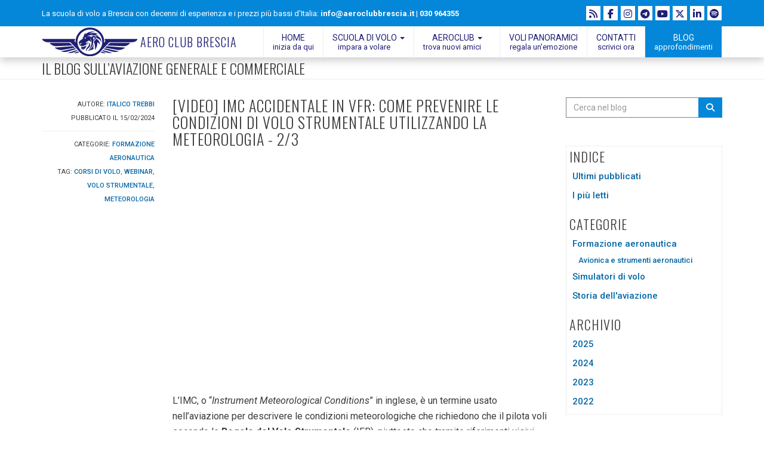

--- FILE ---
content_type: text/html; charset=utf-8
request_url: https://www.aeroclubbrescia.it/blog/13/prevenire-imc-accidentale
body_size: 22509
content:


<!DOCTYPE html>
<html prefix="og: http://ogp.me/ns# fb: http://www.facebook.com/2008/fbml" lang="it">
<head><title>
	
        [Video] IMC accidentale: come prevenirla con il meteo - 2/3
    
</title><link href="/content/less/fonts.min.css" rel="stylesheet" type="text/css" media="screen" /><link rel="stylesheet" type="text/css" media="screen" href="https://cdn.aeroclubbrescia.it/content/less/default.min.css?irresv=1.9.5.0" /><link href="/favicon.ico" rel="shortcut icon" type="image/x-icon" /><meta name="viewport" content="width=device-width,user-scalable=yes,initial-scale=1" /><script src="https://cdn.aeroclubbrescia.it/WebResource.axd?d=XjdrmgbQJukzdp5_tr1FG4K7FLfhFxOFG45pYuJOSuFqF2gbFkbEiJN4GmK-CsD1Q774AVUxwdQXTyeTWxRsd0eMLwnljapqvp8jxoZ2W2CmArrBhbgXQUN5_c_O0VeK0&t=639047616887445776&irresv=1.9.5.0" type="text/javascript"></script><link id="canonical" href="https://www.aeroclubbrescia.it/blog/13/prevenire-imc-accidentale" rel="canonical" /><link href="//cdn.aeroclubbrescia.it" rel="dns-prefetch" /><link href="//cdn.aeroclubbrescia.it" rel="preconnect" /><script src="https://www.googletagmanager.com/gtag/js?id=G-Y9V17NSH1N" type="text/javascript" async></script>
<script type="text/javascript">
window.dataLayer = window.dataLayer || [];
function gtag(){dataLayer.push(arguments);}
gtag('js', new Date());
IdeaR.GoogleTagTracker.denyTracking();
gtag('config', 'G-Y9V17NSH1N', { 'send_page_view': false, 'content_group': 'Blog' });
gtag('config', 'AW-11044242368');
IdeaR.gTagTracker = new IdeaR.GoogleTagTracker('G-Y9V17NSH1N', 'AW-11044242368', 'EUR', 'anonymous', null);
IdeaR.gTagTracker.trackPageview();

</script>
<script type="text/plain" class="_iub_cs_activate" data-iub-purposes="4">
(function(c, l, a, r, i, t, y){c[a] = c[a] || function(){ (c[a].q = c[a].q ||[]).push(arguments)};t = l.createElement(r); t.async = 1; t.src = "https://www.clarity.ms/tag/" + i;y = l.getElementsByTagName(r)[0]; y.parentNode.insertBefore(t, y);})(window, document, "clarity", "script", "e1d9ug9590");
</script>
<script type="text/plain" class="_iub_cs_activate" data-iub-purposes="5">
!function(f,b,e,v,n,t,s){if(f.fbq)return;n=f.fbq=function(){n.callMethod?
n.callMethod.apply(n,arguments):n.queue.push(arguments)};if(!f._fbq)f._fbq=n;
n.push=n;n.loaded=!0;n.version='2.0';n.queue=[];t=b.createElement(e);t.async=!0;
t.src=v;s=b.getElementsByTagName(e)[0];s.parentNode.insertBefore(t,s)}(window,
document,'script','//connect.facebook.net/en_US/fbevents.js');
fbq('init','899468537714777');
fbq('track','PageView');


</script><link id="blog.rss" rel="alternate" type="application/rss+xml" title="Aero Club Brescia - Il Blog sul Mondo dell’Aviazione" href="https://www.aeroclubbrescia.it/blog.rss" /><meta name="author" content="Italico Trebbi" /><meta name="twitter:creator" content="@aec_brescia" /><meta property="article:published_time" content="2024-02-15T00:00:00" /><meta name="publish_date" property="og:publish_date" content="2024-02-15T00:00:00" /><meta property="article:modified_time" content="2024-02-15T00:00:00" /><meta property="article:publisher" content="https://www.facebook.com/aecbrescia" /><meta property="article:tag" content="Corsi di volo" /><meta property="article:tag" content="Webinar" /><meta property="article:tag" content="Volo strumentale" /><meta property="article:tag" content="Meteorologia" /><meta property="article:section" content="Formazione aeronautica" /><meta property="og:see_also" content="https://www.aeroclubbrescia.it/blog/14/gestire-imc-accidentale" /><meta property="og:see_also" content="https://www.aeroclubbrescia.it/blog/12/evitare-imc-accidentale" /><meta property="og:title" content="[Video] IMC accidentale: come prevenirla con il meteo - 2/3" /><meta property="og:description" content="Come prevenire le condizioni IMC (Instrument Meteorological Conditions) in VFR, analizzando correttamente le previsioni meteorologiche." /><meta property="og:type" content="article" /><meta property="og:image" content="https://www.aeroclubbrescia.it/cms/images/2024/02/17/imc-accidentale-02.jpg" /><meta property="og:site_name" content="Il Blog sul Mondo dell’Aviazione" /><meta property="og:url" content="https://www.aeroclubbrescia.it/blog/13/prevenire-imc-accidentale" /><meta name="twitter:card" content="summary_large_image" /><meta name="twitter:type" content="article" /><meta name="twitter:title" content="[Video] IMC accidentale: come prevenirla con il meteo - 2/3" /><meta name="twitter:description" content="Come prevenire le condizioni IMC (Instrument Meteorological Conditions) in VFR, analizzando correttamente le previsioni meteorologiche." /><meta name="twitter:site" content="@aec_brescia" /><meta name="twitter:image" content="https://www.aeroclubbrescia.it/cms/images/2024/02/17/imc-accidentale-02.jpg" />
<script type="text/javascript">
var _iub = _iub || [];
_iub.csConfiguration = { 'whitelabel':false,'lang':'it','siteId':2467436,'cookiePolicyId':79476483,'perPurposeConsent':true,'consentOnContinuedBrowsing':false,'banner':{ 'prependOnBody':false,'position':'bottom','acceptButtonDisplay':true,'customizeButtonDisplay':true,'listPurposes':true,'explicitWithdrawal':true,'acceptButtonColor':'#0487D9','acceptButtonCaptionColor':'White','customizeButtonColor':'#CCCCCC','customizeButtonCaptionColor':'#231F20','rejectButtonDisplay':true,'rejectButtonColor':'#0487D9','rejectButtonCaptionColor':'White','textColor':'White','backgroundColor':'#1F1F75' },'callback': { 'onPreferenceExpressed': function(preference){ if (preference.purposes[4]){IdeaR.GoogleTagTracker.grantAnalytics();
}if (preference.purposes[5]){IdeaR.GoogleTagTracker.grantAdvertising();
} }},'callback': { 'onPreferenceFirstExpressed': function(preference){ if (preference.purposes[2]){IdeaR.GoogleTagTracker.trackCookieConsent(IdeaR.CookiePurpose.SimpleFunctionality, true);
}if (preference.purposes[3]){IdeaR.GoogleTagTracker.trackCookieConsent(IdeaR.CookiePurpose.ImprovedExperience, true);
}if (preference.purposes[4]){IdeaR.GoogleTagTracker.trackCookieConsent(IdeaR.CookiePurpose.Analytics, true);
}if (preference.purposes[5]){IdeaR.GoogleTagTracker.trackCookieConsent(IdeaR.CookiePurpose.Advertising, true);
}if (!preference.purposes[2]){IdeaR.GoogleTagTracker.trackCookieConsent(IdeaR.CookiePurpose.SimpleFunctionality, false);
}if (!preference.purposes[3]){IdeaR.GoogleTagTracker.trackCookieConsent(IdeaR.CookiePurpose.ImprovedExperience, false);
}if (!preference.purposes[4]){IdeaR.GoogleTagTracker.trackCookieConsent(IdeaR.CookiePurpose.Analytics, false);
}if (!preference.purposes[5]){IdeaR.GoogleTagTracker.trackCookieConsent(IdeaR.CookiePurpose.Advertising, false);
} }} };
</script><script src="//cdn.iubenda.com/cs/iubenda_cs.js" type="text/javascript" async charset="UTF-8"></script><meta name="description" content="Come prevenire le condizioni IMC (Instrument Meteorological Conditions) in VFR, analizzando correttamente le previsioni meteorologiche." /><meta name="keywords" content="Corsi di volo,Webinar,Volo strumentale,Meteorologia,Formazione aeronautica" /></head>
<body id="_body">
    <form method="post" action="./prevenire-imc-accidentale" onsubmit="javascript:return WebForm_OnSubmit();" id="_form">
<div class="aspNetHidden">
<input type="hidden" name="__EVENTTARGET" id="__EVENTTARGET" value="" />
<input type="hidden" name="__EVENTARGUMENT" id="__EVENTARGUMENT" value="" />
<input type="hidden" name="__VIEWSTATE" id="__VIEWSTATE" value="FSdG/kgiBxFqzk6kapBVjX7oEQEG2ffRlMyLLBlhjRFtnT2D5xH94A7BsKz6SBYtW/LgvQuo/Li8ZZSFW+nVHttkZBLZMWtI/qbwisUpKU8BucI1Y50yq3yv/s9grSfK4PxPFBumh2juV9GX9zn/ZrPdHNhOTcOJBt3cTzTUenYoFUENhZ5Y365pI5ttN9/dyI4tJUgdzFPWSorxSIrMoksRMKfW5ur07bBZMyreOSPTAe4L+fKO0Mrt1f6yEAwhOQdHQWt4kaEg8ejNkK2ltHN9LzuZm80GX5IJ1V6l7xzp/6pQQn69a08WJH9EXlHW6BS32I/3TB9choK55IIzCPUj2uAUmR8uFSDBpsFAiLN2WeUmgHwFg8nvotZ2qVO4o5zP0T9kbLoMfbut9AzAgcpMDxQmvnlibgD2LcGvF8fBCPcqXLcV/AVsYuxh+D0lRDkQiGGoifp1eOwZbNsC+m4wWMmapn05I82vU6Do9O4l09u1n9LHNg9YXDeEZmakkMua+6P78lnvQLPUDfi4ilYzjpyZ7cJs0TFEEevMpwKaa4WYNnoORm3xSK43mAS5UAfbbEep5gF6/eSxJLhQQYDa1sovE9LBr8iUUOuu0BrYgR6Inj0JteL26kI0svB8+ymLjMqmXXWCd2H4MtJDVkFC0Tttt85L/YIPmouBnj+oH1/D3am9hS8bQU03npFLKtu7S0hA8OTsaswJjz6LWjwRzDSBMJwXf4FNjeB5ja15uhISNiV0s4zouqJ+O7NO0SUnwtn+qFkCsEnoUIxAR1tDABNirFqbBmzvrxbG7WByLNwIv0Gnx5/[base64]/589nV9sZ9d1+jK/RPbewn67gt6prCyJv61+Fl1Dd0KIF9DIVaxmrgahtHrqaezd3tUdcGZ7EA8IOpg4JweaxEgRrwKPY2Lx8scFZFG2WX72c2f4r3dSzco1zC1fqVw++TPAMwpBHHkgll6ry+98ijfx4u+lUZqkkdCnIMQu2oLbXcTfgtc4LpvvHd7eYZDs/75/8AE1Wmm+TN1J73FdlGvmEjmcrmX/GFn7AFjWqQcywmp/9LmSiyN3pT86DwUkZqbpSDkOJRarl1kho4l/mkovByCUGngraUrzMiKVPmJUr0zExQerOOb+H4f9rHrbDWLXy2LVyRO224g4HlNg6lGlmjccO9WZVyaYsi0X2T+Jn6RtiQRAGM0sbB4HiLJyDCeTERkI6FSWCyWcoHFSQpjhoWSVTOR7AZsCvkal8m1omoxkZATlZ7G2FLy4iRY8u27JsgcYqkw9orq/R9VW4Tt0bV47l3MXaZBXc0ZUl6l1rrQic9Q/ktHtpp0fuQYp0LHNyXvo/6e9wnC6s1bQK+wmZifw4ML14DTNE7U8KFSK8mOQgIlVkUqNq6eigE9GOC6EYDqRjKpfnDA5jHJDPyQuxyi7TOkAYj1wwo9iVxwXp+jDLe77RTkJ5mkrFQ+5pQP4R8YZ/Hxs0H/BXZn0Jjz08SAEWspYiWRjjM42KdPCcbompQcGRNUU0ggRqfoYQqH09h1yJ3NLpgQ+ZuzOE4+LQ+0Ssmcetv8KRl+m1C07Ti7NtCgtX3pvKzwFzIwmdVCIDo9rndtBlEGnQo2J9iKkIklb4JPdUK68203VvPnMRB/EcmZEwmHeDafJ7z6Pgby9OEBleZUkKB6QmBCHcG1aUNN6H6cdAwAWv9svXvgDOohCKkMUjUzc5yjXVysBNtVM=" />
</div>

<script type="text/javascript">
//<![CDATA[
var theForm = document.forms['_form'];
if (!theForm) {
    theForm = document._form;
}
function __doPostBack(eventTarget, eventArgument) {
    if (!theForm.onsubmit || (theForm.onsubmit() != false)) {
        theForm.__EVENTTARGET.value = eventTarget;
        theForm.__EVENTARGUMENT.value = eventArgument;
        theForm.submit();
    }
}
//]]>
</script>


<script src="/WebResource.axd?d=pynGkmcFUV13He1Qd6_TZHovMy94Plu_g_tZSajI4nM2XqwqPbfWooXV8jpOmiWyIqCZL-O75s0lO1Ja2uqEag2&amp;t=638901526200000000" type="text/javascript"></script>

<script src="https://cdn.aeroclubbrescia.it/WebResource.axd?d=Q_y5_b_WbAttC-qAjLPpShx08rdcuUF1PVWBh8O4mHqy3kJkR5RL1gEl5C9n36dMZ199t0hTCLXmtBUQOFCEpLVadXuC95FGiTgbIGeoGQWX082IZyvWbleH0SQE9nSa0&t=639047616887445776&irresv=1.9.5.0" type="text/javascript"></script>
<script src="https://cdn.aeroclubbrescia.it/WebResource.axd?d=1ypUjOl46gJcSeFmlCEi34ROQ6EMHC8Qq_sF8N8fUySjVPp16Qins71TQPfDqOrjQD_kj4mH9myBaXJLUBglS8bmX8Q1H3cKLzwwgI8H9fK65LGSXm31ZFbvcMVpl-P60&amp;t=639047616955325769&amp;irresv=1.9.5.0" type="text/javascript"></script><noscript><img class="_iub_cs_activate" data-iub-purposes="5" src="//cdn.iubenda.com/cookie_solution/empty.html" height="1" width="1" style="display:none" alt="" data-suppressedsrc="https://www.facebook.com/tr?id={PixelID}&ev=PageView&noscript=1"/></noscript><script data-suppressedsrc="//platform.linkedin.com/in.js" type="text/javascript" class="_iub_cs_activate" data-iub-purposes="3">lang: it_it</script>
<script src="/WebResource.axd?d=x2nkrMJGXkMELz33nwnakCzoG8t_Fx4UtM1_VU_uTtwvkV5JjZ4Es_GykpnFzQml65C_f44rBObqkzn_8bd7VZbDtzK_k7cpugVc_mKHlyI1&amp;t=638901526200000000" type="text/javascript"></script>
<script src="https://cdn.aeroclubbrescia.it/bundles/MsAjaxJs?irresv=1.9.5.0" type="text/javascript"></script>
<script src="../../Scripts/jquery-3.3.1.min.js" type="text/javascript"></script>
<script src="https://cdn.aeroclubbrescia.it/Scripts/jquery-ui-1.12.1.min.js?irresv=1.9.5.0" type="text/javascript"></script>
<script src="https://cdn.aeroclubbrescia.it/Scripts/bootstrap.min.js?irresv=1.9.5.0" type="text/javascript"></script>
<script src="https://cdn.aeroclubbrescia.it/Scripts/respond.min.js?irresv=1.9.5.0" type="text/javascript"></script>
<script src="https://cdn.aeroclubbrescia.it/bundles/WebFormsJs?irresv=1.9.5.0" type="text/javascript"></script>
<script type="text/javascript">
//<![CDATA[
function WebForm_OnSubmit() {
if (!IdeaR.UI.Validators.onformsubmitting('_contentPlaceHolder__blogContents_ContactForm_Submit', true)) return false;if (!IdeaR.UI.Validators.onformsubmitting('_contentPlaceHolder__blogContents_DownloadForm_Download', true)) return false;if (!IdeaR.UI.Validators.onformsubmitting('_contentPlaceHolder__mailingListSignup_SubscribeButton', false)) return false;if (typeof(ValidatorOnSubmit) == "function" && ValidatorOnSubmit() == false) return false;
return true;
}
//]]>
</script>

<div class="aspNetHidden">

	<input type="hidden" name="__VIEWSTATEGENERATOR" id="__VIEWSTATEGENERATOR" value="5C9CE5AE" />
	<input type="hidden" name="__EVENTVALIDATION" id="__EVENTVALIDATION" value="fbeAC9MGVq8uwgBT45sPexC2tvB4BWEAPRP9mS6P1qyZ+YBYwbq6HrFbyPlYrHM9TTfORWc7WvefQvJesJHfhxorCGtlkUlSCvQgkabhxuINdFYX7QmzEH4NtiqB+a53+m/adoXE6WyHYYynpSqtZcpHF5jXz2tf4cssPr/FNZR6BCUdLj818CuTGwc57YO98AnFMTbdneETIjILHhX6mlo8nhRGhKnt4KSI8x5M5zk=" />
</div>
        
        <span id="_antiForgery" style="display:none;"></span>
        <span id="_gTagTracker"></span>
        <span id="_microsoftTracker"></span>
        <span id="_facebookTracker"></span>
        
        <div id="_wrapper">
            <div id="_introWrapper" class="introWrapper opaqueBackground">
	
        	    <header id="topBar">
                    <div class="container">
				        <div class="row">
				            <div class="col-sm-12">
					            <div class="leftTopBar pull-left">
                                    La scuola di volo a Brescia con decenni di esperienza<span class="hidden-xs"> e i prezzi più bassi d'Italia</span>:
                                    <span class="text-nowrap">
                                        <a id="_headerEMailLnk" style="display:none;"></a>
                                        |
                                        <a id="_headerPhoneNumberLnk" href="tel:030%20964355">030 964355</a>
                                    </span>
                                </div>
					            <div class="rightTopBar pull-right">
						            <div>
                                        <a id="id65b699519cf44c7491d61badf3f084e7" class="social fa fa-rss hidden-xs hidden-md" href="https://www.aeroclubbrescia.it/blog.rss" title="RSS feed"></a>
                                        
<a id="_topSocialLinks__facebookLnk" title="Seguici su Facebook" class="social fab fa-facebook-f" href="https://www.facebook.com/aecbrescia" target="_blank"></a>
<a id="_topSocialLinks__instagramLnk" title="Seguici su Instagram" class="social fab fa-instagram" href="https://www.instagram.com/aecbrescia" target="_blank"></a>
<a id="_topSocialLinks__telegramLnk" title="Seguici su Telegram" class="social fab fa-telegram-plane" href="https://t.me/aecbrescia" target="_blank"></a>
<a id="_topSocialLinks__youTubeLnk" title="Seguici su YouTube" class="social fab fa-youtube" href="https://www.youtube.com/@aecbrescia" target="_blank"></a>
<a id="_topSocialLinks__twitterLnk" title="Seguici su Twitter" class="social fab fa-x-twitter" href="https://twitter.com/aec_brescia" target="_blank"></a>
<a id="_topSocialLinks__linkedInLnk" title="Seguici su LinkedIn" class="social fab fa-linkedin-in" href="https://www.linkedin.com/company/aecbrescia" target="_blank"></a>
<a id="_topSocialLinks__spotifyLnk" title="Seguici su Spotify" class="social fab fa-spotify" href="https://open.spotify.com/show/5Xs3UMaQ6HMH19lLTqjjti" target="_blank"></a>

                                    </div>
					            </div>
				            </div>
				        </div>
				    </div>
			    </header>
			    <nav id="topNav" class="navbar navbar-default" role="navigation">
				    <div class="container">
				        <div class="navbar-header">
                            <button type="button" aria-label="Attiva/disattiva la navigazione" class="navbar-toggle collapsed" data-toggle="collapse" data-target="#topNavBar">
                                <span class="icon-bar"></span>
                                <span class="icon-bar"></span>
                                <span class="icon-bar"></span>
                            </button>
                            <a id="_logoLnk" title="Vai alla pagina iniziale" class="navbar-brand brandIcon" href="/"><img class="wideLogo" src="https://cdn.aeroclubbrescia.it/content/images/brands/logo-horizontal-x48.png" alt="Aero Club Brescia" /><img class="narrowLogo" src="https://cdn.aeroclubbrescia.it/content/images/brands/logo-vertical-x48.png" alt="Aero Club Brescia" /></a>
                            <a id="_brandNameLnk" title="Vai alla pagina iniziale" class="navbar-brand brandName" href="/" style="width:190px;overflow:hidden;">Aero Club Brescia</a>
                        </div>
					    <div id="topNavBar" class="collapse navbar-collapse">
						    <ul class="nav navbar-nav navbar-right">
                	            <li id="_homeBtn" class="hidden-sm hidden-md">
                	                <a id="_homeLnk" title="Vai alla pagina iniziale" href="/">
                                        Home
                                        <span>inizia da qui</span>
                	                </a>
                	            </li>
                	            <li id="_schoolBtn" class="dropdown megaDropdown">
                	                <a title="Vedi i nostri corsi di volo" class="dropdown-toggle" data-toggle="dropdown" role="button" aria-haspopup="true" aria-expanded="false">
                                        Scuola di volo
                                        <span class="caret"></span>
                                        <span>impara a volare</span>
                	                </a>
								    <ul class="dropdown-menu megaDropdownMenu row">
								        <li class="col-md-1of5">
                                            <ul>
                                                <li>
                                                    <div class="hidden-sm hidden-xs">
                                                        <img class="img-responsive" src="https://cdn.aeroclubbrescia.it/content/images/aviazione-generale.png" alt="Diventa pilota di aviazione generale" />
                                                    </div>
                                                    <span class="menuItemTitle hidden-sm hidden-xs">
                                                        Diventa pilota di<br />aviazione generale
                                                        <i class="fa fa-arrow-down"></i>
                                                    </span>
                                                    <ul>
                                                        <li id="_pplBtn">
                	                                        <a title="Scopri il corso PPL" href="/scuola-di-volo/ppl">
                                                                Pilota privato (PPL)
                	                                        </a>
                                                        </li>
                                                        <li id="_laplBtn">
                	                                        <a title="Scopri il corso LAPL" href="/scuola-di-volo/lapl">
                                                                Pilota di aereo leggero (LAPL)
                	                                        </a>
                                                        </li>
                                                    </ul>
                                                </li>
                                            </ul>
								        </li>
								        <li class="col-md-1of5">
                                            <ul>
                                                <li>
                                                    <div class="hidden-sm hidden-xs">
                                                        <img class="img-responsive" src="https://cdn.aeroclubbrescia.it/content/images/abilitazioni.png" alt="Perfeziona le tue abilità" />
                                                    </div>
                                                    <span class="menuItemTitle hidden-sm hidden-xs">
                                                        Perfeziona le tue abilità
                                                        <i class="fa fa-arrow-down"></i>
                                                    </span>
                                                    <ul>
                                                        <li id="_nVfrBtn">
                	                                        <a title="Scopri il corso N/VFR" href="/scuola-di-volo/n-vfr">
                                                                Volo notturno (N/VFR)
                	                                        </a>
                                                        </li>
                                                        <li id="_vpRuTBtn">
                	                                        <a title="Scopri il corso VP/RU/T" href="/scuola-di-volo/vp-ru-t">
                                                                Aereo complesso (VP/RU/T)
                	                                        </a>
                                                        </li>
                                                        
                                                        <li id="_englishBtn">
                	                                        <a title="Impara a comunicare in inglese" href="/scuola-di-volo/fonia-inglese">
                                                                Comunicazioni in inglese
                	                                        </a>
                                                        </li>
                                                        <li id="_teaBtn">
                	                                        <a title="Certifica la tua conoscenza dell&#39;inglese" href="/scuola-di-volo/tea">
                                                                Test of English for Aviation (TEA)
                	                                        </a>
                                                        </li>
                                                    </ul>
                                                </li>
                                            </ul>
								        </li>
								        <li class="col-md-1of5">
                                            <ul>
                                                <li id="_airlineBtn">
                	                                <a title="Corsi per pilota di linea" href="/scuola-di-volo/pilota-di-linea"><img class="img-responsive hidden-sm hidden-xs" src="https://cdn.aeroclubbrescia.it/content/images/aviazione-commerciale.png" alt="Diventa pilota di linea" />
                                                        <span class="menuItemTitle hidden-sm hidden-xs">
                                                            Diventa pilota di linea
                                                        </span>
                                                        <span class="hidden-md hidden-lg">Pilota di linea</span>
                                                        <span class="hidden-sm hidden-xs"><small>
                                                            La licenza di volo ATPL ti permette di intraprendere una carriera professionale in aviazione e pilotare aerei commerciali di linea. Trasforma la tua passione per il volo in una fantastica avventura.
                                                        </small></span>
                                                    </a>
                                                </li>
                                            </ul>
								        </li>
								        <li class="col-md-1of5">
                                            <ul>
                                                <li id="_renewalsBtn">
                	                                <a title="Rinnovi di licenza" href="/scuola-di-volo/revalidation-renewal"><img class="img-responsive hidden-sm hidden-xs" src="https://cdn.aeroclubbrescia.it/content/images/rinnovi-ripristini.png" alt="Rinnova la tua licenza di volo" />
                                                        <span class="menuItemTitle hidden-sm hidden-xs">
                                                            Rinnova la tua licenza
                                                        </span>
                                                        <span class="hidden-md hidden-lg">Rinnovi di licenza</span>
                                                        <span class="hidden-sm hidden-xs"><small>
                                                            Ti sono scadute le abilitazioni della licenza di volo? Nessun problema, il nostro staff istruttori ti aiuterà a rinnovarle (rating revalidation) o addirittura ripristinarle (rating renewal) in tempi record.
                                                        </small></span>
                                                    </a>
                                                </li>
                                            </ul>
								        </li>
								        <li class="col-md-1of5">
                                            <ul>
                                                <li id="_instructorsBtn">
                	                                <a title="Conosci i nostri istruttori di volo" href="/scuola-di-volo/istruttori"><img class="img-responsive hidden-sm hidden-xs" src="https://cdn.aeroclubbrescia.it/content/images/istruttori.png" alt="Istruttori di volo" />
                                                        <span class="menuItemTitle hidden-sm hidden-xs">
                                                            I nostri istruttori di volo
                                                        </span>
                                                        <span class="hidden-md hidden-lg">Istruttori di volo</span>
                                                        <span class="hidden-sm hidden-xs"><small>
                                                            Reclutiamo i nostri istruttori tra i migliori professionisti del settore aeronautico: piloti con esperienza pluriennale nelle compagnie aeree o nell’Aeronautica Militare e appassionati maestri nell’arte del volo. Vieni a conoscerli!
                                                        </small></span>
                                                    </a>
                                                </li>
                                            </ul>
								        </li>
								    </ul>
                	            </li>
                	            <li id="_clubBtn" class="dropdown">
                	                <a title="Vedi le pagine dedicate all&#39;aeroclub" class="dropdown-toggle" data-toggle="dropdown" role="button" aria-haspopup="true" aria-expanded="false">
                                        Aeroclub
                                        <span class="caret"></span>
                                        <span>trova nuovi amici</span>
                	                </a>
								    <ul class="dropdown-menu">
                	                    <li id="_aboutUsBtn">
                	                        <a title="Vai alla pagina che parla di noi" href="../../aeroclub/chi-siamo">
                                                Chi siamo
                	                        </a>
                	                    </li>
                	                    <li id="_fleetBtn">
                	                        <a title="Vedi la nostra flotta di aerei" href="/aeroclub/flotta">
                                                La flotta di aerei
                	                        </a>
                	                    </li>
                	                    <li id="_airportBtn">
                	                        <a title="Vai alla pagina che descrive il nostro aeroporto" href="/aeroclub/aeroporto">
                                                L'aeroporto
                	                        </a>
                	                    </li>
                	                    <li id="_calendarBtn">
                	                        <a title="Vedi tutti i nostri eventi in programma" href="/aeroclub/calendario">
                                                Calendario eventi
                	                        </a>
                	                    </li>
                	                    <li id="_newsletterBtn">
                	                        <a title="Iscriviti alla nostra rivista" href="/aeroclub/rivista">
                                                Rivista gratuita
                	                        </a>
                	                    </li>
								    </ul>
                	            </li>
                	            <li id="_flightsBtn">
                	                <a title="Fai un volo panoramico" href="/voli-panoramici">
                                        Voli panoramici
                                        <span>regala un'emozione</span>
                	                </a>
                	            </li>
                	            <li id="_contactsBtn">
                	                <a title="Vai alla pagina dei contatti" href="/contatti">
                                        Contatti
                                        <span>scrivici ora</span>
                	                </a>
                	            </li>
                	            <li id="_blogBtn" class=" active">
                	                <a title="Leggi il nostro blog" href="/blog">
                                        Blog
                                        <span>approfondimenti</span>
                	                </a>
                	            </li>
						    </ul>
					    </div>
				    </div>
			    </nav>
                <div id="topNavGhost"></div>
                <div id="_headingPanel" class="opaqueHeadingWrapper">
		
                    <div class="container">
                        <div class="row">
                            <div class="col-sm-12">
                                <h1>
						            Il Blog sull’Aviazione Generale e Commerciale
                                </h1>
                                
                            </div>
                        </div>
                    </div>
                
	</div>
                
            
</div>
            <script src="https://cdn.aeroclubbrescia.it/bundles/aboveTheFold?irresv=1.9.5.0"></script>

            <section>
                
            </section>
            
    <section class="paddedSlice">
        <div class="container">
            <div id="contentsRow" class="row">
                <div class="col-md-9 col-sm-9">
                    <div id="_contentPlaceHolder__blogContents" class="blogContents" TwitterVisible="true">
	<article>
		<div itemscope itemtype="https://schema.org/Article" class="irBlogArticle">
			<div class="row">
				<div class="col-md-3 col-sm-3">
					<header class="irBlogArticleHeader">
						<div class="irBlogAuthor" itemscope itemtype="https://schema.org/Person" itemprop="author">
							<span class="irLabel">Autore:</span> <a href="/blog?author=3" itemprop="name">Italico Trebbi</a>
						</div><div class="irBlogPublicationDate">
							<span class="irLabel">Pubblicato il</span> 15/02/2024
						</div><meta itemprop="datePublished" content="2024-02-15T00:00:00" /><meta itemprop="dateModified" content="2024-02-15T00:00:00" /><div itemscope itemprop="publisher" itemtype="https://schema.org/Organization">
							<meta itemprop="name" content="Aero Club Brescia" /><div itemscope itemprop="logo" itemtype="https://schema.org/ImageObject">
								<meta itemprop="url" content="https://www.aeroclubbrescia.it/content/images/flotta-03.jpg" />
							</div>
						</div><div class="irBlogCategories">
							<span class="irLabel">Categorie:</span> <a itemprop="articleSection" href="/blog/category/1/formazione-aeronautica">Formazione aeronautica</a>
						</div><div class="irBlogTags">
							<span class="irLabel">Tag:</span> <a itemprop="articleSection" href="/blog/tag/1/corsi-di-volo">Corsi di volo</a>, <a itemprop="articleSection" href="/blog/tag/5/webinar">Webinar</a>, <a itemprop="articleSection" href="/blog/tag/7/ifr">Volo strumentale</a>, <a itemprop="articleSection" href="/blog/tag/9/meteorologia">Meteorologia</a>
						</div>
					</header>
				</div><div class="col-md-9 col-sm-9">
					<header>
						<h1 class="irBlogArticleTitle" itemprop="headline">
							[Video] IMC accidentale in VFR: come prevenire le condizioni di volo strumentale utilizzando la meteorologia - 2/3
						</h1>
					</header><meta itemprop="description" content="Come prevenire le condizioni IMC (Instrument Meteorological Conditions) in VFR, analizzando correttamente le previsioni meteorologiche." /><div class="irBlogArticleContents">
						<div class="irBlogRecommend" style="min-height:28px;">
							<div id="_contentPlaceHolder__blogContents_id9dd5a66962164b62890e93c2708dbaab" class="socialBadges" style="overflow:visible;display:none;">
								<div class="irLinkedIn">
									<script type="IN/Share" data-counter="none" data-url="https://www.aeroclubbrescia.it/blog/13/prevenire-imc-accidentale" data-onsuccess="function trackCallback__contentPlaceHolder__blogContents_id9dd5a66962164b62890e93c2708dbaab {IdeaR.GoogleTagTracker.onlinkedinshare();}">

									</script>
								</div>
							</div>
						</div><div class="irBlogArticleBody" itemprop="articleBody">
							<div class="irBlogVideo">
								<iframe width="560" height="315" src="https://www.youtube.com/embed/_eGNpFHlQJY?si=fvstq8V0AGPWzNwc" title="YouTube video player" frameborder="0" allow="accelerometer; autoplay; clipboard-write; encrypted-media; gyroscope; picture-in-picture; web-share" allowfullscreen=""></iframe>
							</div><p>L&rsquo;IMC, o &ldquo;<em>Instrument Meteorological Conditions</em>&rdquo; in inglese, &egrave; un termine usato nell&rsquo;aviazione per descrivere le condizioni meteorologiche che richiedono che il pilota voli secondo le <strong>Regole del Volo Strumentale</strong> (IFR), piuttosto che tramite riferimenti visivi, cio&egrave; secondo le <strong>Regole del Volo a Vista</strong> (VFR). <br>
L&rsquo;entrata accidentale in condizioni di volo strumentale per un pilota non addestrato &egrave; estremamente pericolosa; dunque, bisogna saper prevenire tale situazione e all&rsquo;occorrenza uscirne rapidamente.</p>
<p>In questo secondo video analizzeremo nel dettaglio tutti gli strumenti di cui disponiamo per prevenire l&rsquo;<strong>entrata accidentale in IMC</strong>.</p>
<p>Vedremo quindi in questo secondo video di una serie di tre:</p>
<ul>
    <li>Mettere ordine nei bollettini <strong>METAR</strong>, <strong>TAF</strong> e <strong>SPECI</strong>.</li>
    <li>Perch&eacute; le <strong>carte del tempo significativo</strong> sono le nostre migliori amiche.</li>
    <li>Come &ldquo;visualizzare mentalmente&rdquo; le informazioni meteorologiche.</li>
</ul>
<p>Nel prossimo e conclusivo video vedremo come gestire le informazioni meteorologiche una volta che siamo in volo, cio&egrave; dopo che abbiamo deciso di decollare e &ldquo;andare a vedere&rdquo;.</p>
<div class="boxedContainer">
Si noti che questo video divulgativo non &egrave; minimamente inteso come sostitutivo di un <em>Instrument Rating</em> ovvero un corso per l&rsquo;<strong>abilitazione al volo strumentale</strong>.</div>
<div class="articleWidgetWrapper telegramWidget">
<h3>Ti è piaciuto l'articolo?</h3>
<p>Iscriviti al nostro <a href="https://t.me/aecbrescia" class="telegramLink" target="_blank">canale Telegram</a>&nbsp;e non appena pubblicheremo nuovi contenuti sul mondo dell'aviazione, sarai il primo a saperlo.</p>
<p><a href="https://t.me/aecbrescia" class="telegramLink" target="_blank"><img src="https://cdn.aeroclubbrescia.it/cms/images/2023/01/4/telegram.jpg" class="img-responsive" alt="Telegram" loading="lazy"></a></p>
<div class="articleWidget">
<p><a class="btn btn-primary btn-lg telegramLink" href="https://t.me/aecbrescia" target="_blank">Iscriviti ora</a></p>
</div>
<div>
<h4>Non hai Telegram?</h4>
<p>Se ancora non hai Telegram, usa uno dei seguenti pulsanti per installarlo:</p>
<p><a id="telegramGooglePlay" href="https://play.google.com/store/apps/details?id=org.telegram.messenger" target="_blank"><img src="https://cdn.aeroclubbrescia.it/cms/images/2023/01/4/google-play-badge.png" class="img-responsive center-block" alt="Google Play" loading="lazy"></a></p>
<p><a id="telegramAppleStore" href="https://itunes.apple.com/app/telegram-messenger/id686449807" target="_blank"><img src="https://cdn.aeroclubbrescia.it/cms/images/2023/01/4/apple-store-badge.png" class="img-responsive center-block" alt="Apple Store" loading="lazy"></a></p>
</div>
</div>
<script type="text/javascript">
IdeaR.GoogleTagTracker.addTelegramLinkHandler('.telegramWidget .telegramLink');
IdeaR.GoogleTagTracker.addAdvertisingHandler('#telegramGooglePlay', 'Telegram', 'Native', 'Telegram - Google Play');
IdeaR.GoogleTagTracker.addAdvertisingHandler('#telegramAppleStore', 'Telegram', 'Native', 'Telegram - Apple Store');
</script>
						</div>
					</div><footer class="irBlogSeeAlso">
						<h2 id="articleSeaAlso">
							Vedi anche
						</h2><h3>
							<a href="/blog/14/gestire-imc-accidentale">[Video] IMC accidentale in VFR: gestire i pericoli in volo - 3/3</a>
						</h3><p>Come gestire, durante il volo a vista (VFR), le situazioni pericolose associate ad un’entrata accidentale in condizioni di volo strumentale (IMC).</p><h3>
							<a href="/blog/12/evitare-imc-accidentale">[Video] IMC accidentale: come evitarla durante il volo VFR - 1/3</a>
						</h3><p>Come evitare che un pilota non addestrato al volo strumentale (IFR) entri accidentalmente in condizioni IMC (Instrument Meteorological Conditions).</p>
					</footer><div class="irBlogVisitors">
						<p>Sei il lettore numero 4.114.</p>
					</div><div class="irBlogRecommend" style="min-height:28px;">
						<div id="_contentPlaceHolder__blogContents_idc35fbe1ee1e546a58274306b390fbd19" class="socialBadges" style="overflow:visible;display:none;">
							<div class="irLinkedIn">
								<script type="IN/Share" data-counter="none" data-url="https://www.aeroclubbrescia.it/blog/13/prevenire-imc-accidentale" data-onsuccess="function trackCallback__contentPlaceHolder__blogContents_idc35fbe1ee1e546a58274306b390fbd19 {IdeaR.GoogleTagTracker.onlinkedinshare();}">

								</script>
							</div>
						</div>
					</div><div class="irBlogComments" id="articleComments">
						<h2>
							Commenti
						</h2><div id="disqus_thread"></div>
						<script type="text/plain" class="_iub_cs_activate" data-iub-purposes="3">
						var disqus_config = function() { 
						this.page.url = 'https://www.aeroclubbrescia.it/blog/13/prevenire-imc-accidentale';
						this.page.identifier = '13';
						this.page.title = '[Video] IMC accidentale: come prevenirla con il meteo - 2/3';
						this.language = 'it';
						this.callbacks.onNewComment = [function(comment) { IdeaR.GoogleTagTracker.ondisquscomment(comment); }];
						};
						(function() {
						var d = document, s = d.createElement('script');
						s.src = 'https://aecbs.disqus.com/embed.js';
						s.setAttribute('data-timestamp', +new Date());
						(d.head || d.body).appendChild(s);
						})();
						</script>
						<noscript>Please enable JavaScript to view the <a href="https://disqus.com/?ref_noscript">comments powered by Disqus.</a></noscript>
						

					</div><footer class="irBlogCopyright">
						<a href="https://creativecommons.org/licenses/by-nc-nd/3.0/deed.it" rel="license noreferrer" target="_blank"><img alt="Licenza Creative Commons" src="https://cdn.aeroclubbrescia.it/content/images/creative-commons.jpg" /></a><p>Le fotografie, i video, la grafica e i testi di <a href="https://www.aeroclubbrescia.it/" property="cc:attributionName" rel="cc:attributionURL" xmlns:cc="https://creativecommons.org/ns#">Aero Club Brescia</a> sono distribuiti con <a href="https://creativecommons.org/licenses/by-nc-nd/3.0/deed.it" rel="license noreferrer" target="_blank">licenza Creative Commons Attribuzione -Non commerciale - Non opere derivate 3.0 Unported</a>.</p>
					</footer><table class="irBlogArticleNavigation">
						<tr>
							<td class="irBlogPreviousArticleButton"><a href="/blog/14/gestire-imc-accidentale" title="Articolo precedente"><img src="https://cdn.aeroclubbrescia.it/WebResource.axd?d=X0WFhcNjlxek5I9Kt3Bx5zuvNGkFfMLvxPvFBQuB_H_SaB9ISvuvkaWQWLGFiK7Ef67OPX0bcU7QR6CbkJ7yuOjrPa2rX1FqDtJfFmyddm-4TpqflIjFMbyM99QHPct1OfJ9TULHl7cuaF9a5KyY_A2&amp;t=639047616955325769&amp;irresv=1.9.5.0" alt="Articolo precedente" loading="lazy" /></a></td><td class="irBlogPreviousArticle"><p>Articolo precedente</p><h3>
								<a href="/blog/14/gestire-imc-accidentale">[Video] IMC accidentale: come gestire con successo le situazioni pericolose durante il volo a vista - 3/3</a>
							</h3></td><td class="irBlogNextArticle"><p>Articolo successivo</p><h3>
								<a href="/blog/12/evitare-imc-accidentale">[Video] IMC accidentale: come evitare le condizioni di volo strumentale durante il volo a vista (VFR) - 1/3</a>
							</h3></td><td class="irBlogNextArticleButton"><a href="/blog/12/evitare-imc-accidentale" title="Articolo successivo"><img src="https://cdn.aeroclubbrescia.it/WebResource.axd?d=qsABBCFAvpahbT_gcK_kNi42F1ZLV_L_5uHUoEPu7XnXcwk3kMDdJsLqaz9qSXV2gWC4tPFWQ9N95eViFHiXToicMz706PstZxnpuMU6w8AFEEA7G2Jd2aNC9UmCXHOLriHtkKjbtKM2dgBALg0-kw2&amp;t=639047616955325769&amp;irresv=1.9.5.0" alt="Articolo successivo" loading="lazy" /></a></td>
						</tr>
					</table>
				</div>
			</div>
		</div>
	</article>
</div>
                </div>
                <aside class="col-md-3 col-sm-3 rightSideBar">
                    <div id="_contentPlaceHolder__blogSearchWrapper" class="form-group">
                        <div id="_contentPlaceHolder__blogSearch">
	<div class="input-group">
		<input name="ctl00$_contentPlaceHolder$_blogSearch$ctl00" type="text" id="_contentPlaceHolder__blogSearch_ctl00" title="Cerca nel blog" class="irBlogSearchInput form-control" placeholder="Cerca nel blog" /><span class="input-group-btn"><input type="submit" name="ctl00$_contentPlaceHolder$_blogSearch$SubmitTextButton" value="" id="_contentPlaceHolder__blogSearch_SubmitTextButton" title="Cerca nel blog" class="irBlogSearchButton btn btn btn-default" /></span>
	</div>
</div>
                    </div>
                    <div id="_contentPlaceHolder__blogIndexWrapper" class="blogIndexWrapper">
                        <h2>
                            Indice
                        </h2>
                        <div id="_contentPlaceHolder__blogIndex">
	<div class="irBlogIndexSection irBlogIndexLastPublished">
		<p><a href="/blog">Ultimi pubblicati</a></p>
	</div><div class="irBlogIndexSection irBlogIndexMostPopular">
		<p><a href="/blog?most-popular=1">I pi&#249; letti</a></p>
	</div><div class="irBlogIndexSection irBlogIndexCategories">
		<h2>
			Categorie
		</h2><ul>
			<li><a href="/blog/category/1/formazione-aeronautica">Formazione aeronautica</a></li><ul>
				<li><a href="/blog/category/4/strumenti-aeronautici">Avionica e strumenti aeronautici</a></li>
			</ul><li><a href="/blog/category/2/simulatori-di-volo">Simulatori di volo</a></li><li><a href="/blog/category/3/storia-aviazione">Storia dell&#39;aviazione</a></li>
		</ul>
	</div><div class="irBlogIndexSection irBlogIndexArchive">
		<h2>
			Archivio
		</h2><ul>
			<li><a href="/blog?year=2025">2025</a></li><li><a href="/blog?year=2024">2024</a></li><li><a href="/blog?year=2023">2023</a></li><li><a href="/blog?year=2022">2022</a></li>
		</ul>
	</div>
</div>
                    </div>
                    
                    <div id="_contentPlaceHolder__blogGlimpse" class="blogGlimpse">
	<h2>
		Potrebbero interessarti
	</h2><article class="irBlogGlimpsedArticle">
		<div class="irBlogGlimpsedImage" style="position:relative;">
			<img src="https://cdn.aeroclubbrescia.it/cms/images/2024/03/18/imc-accidentale-03.jpg?w=750&amp;h=500&amp;mode=crop" alt="[Video] IMC accidentale: come gestire con successo le situazioni pericolose durante il volo a vista - 3/3" /><div class="irBlogVideoButton" style="position:absolute;top:0;left:0;width:100%;height:100%;background-image:url(https://cdn.aeroclubbrescia.it/WebResource.axd?d=RhXW5-lxWj-vErl3AliQAPjzfZaZcAUQmrM4J0lJLiHfScC16_l5jOHFcMkTQR1EX2doHXp-xyasqUrMYCoTRkZWndO1uKK03FMZCFdhnyq0eYyhUEpZqjPjUaqL8OZP73HyuHlus0aXu3SKe5Ck-A2&amp;t=639047616955325769&amp;irresv=1.9.5.0);background-repeat:no-repeat;background-position:center center;background-size:auto 25%;">
				<a href="/blog/14/gestire-imc-accidentale" title="Guarda il video..."><img src="https://cdn.aeroclubbrescia.it/WebResource.axd?d=bHcp6GvApbIrrIq1DAPUDjC0MMFa8kLsLvuAslAd6VJUvm_0Hd4ajWa-cyi2NexdVXN8Oqb6FiXzowdI1zvFKL4ZPeK6JHtZ4RqOJQp3_PZ6Uml5tKsA9x-uchHYSeUPi5t7TAF_vS1cwTeWq2iyxw2&amp;t=639047616955325769&amp;irresv=1.9.5.0" alt="Guarda il video..." style="position:absolute;top:0;left:0;width:100%;height:100%;" /></a>
			</div>
		</div><header>
			<h3>
				<a href="/blog/14/gestire-imc-accidentale">[Video] IMC accidentale: come gestire con successo le situazioni pericolose durante il volo a vista - 3/3</a>
			</h3>
		</header><div>
			Come gestire, durante il volo a vista (VFR), le situazioni pericolose associate ad un’entrata accidentale in condizioni di volo strumentale (IMC).
		</div>
	</article><article class="irBlogGlimpsedArticle">
		<div class="irBlogGlimpsedImage" style="position:relative;">
			<img src="https://cdn.aeroclubbrescia.it/cms/images/2024/01/16/imc-accidentale-01.jpg?w=750&amp;h=500&amp;mode=crop" alt="[Video] IMC accidentale: come evitare le condizioni di volo strumentale durante il volo a vista (VFR) - 1/3" /><div class="irBlogVideoButton" style="position:absolute;top:0;left:0;width:100%;height:100%;background-image:url(https://cdn.aeroclubbrescia.it/WebResource.axd?d=RhXW5-lxWj-vErl3AliQAPjzfZaZcAUQmrM4J0lJLiHfScC16_l5jOHFcMkTQR1EX2doHXp-xyasqUrMYCoTRkZWndO1uKK03FMZCFdhnyq0eYyhUEpZqjPjUaqL8OZP73HyuHlus0aXu3SKe5Ck-A2&amp;t=639047616955325769&amp;irresv=1.9.5.0);background-repeat:no-repeat;background-position:center center;background-size:auto 25%;">
				<a href="/blog/12/evitare-imc-accidentale" title="Guarda il video..."><img src="https://cdn.aeroclubbrescia.it/WebResource.axd?d=bHcp6GvApbIrrIq1DAPUDjC0MMFa8kLsLvuAslAd6VJUvm_0Hd4ajWa-cyi2NexdVXN8Oqb6FiXzowdI1zvFKL4ZPeK6JHtZ4RqOJQp3_PZ6Uml5tKsA9x-uchHYSeUPi5t7TAF_vS1cwTeWq2iyxw2&amp;t=639047616955325769&amp;irresv=1.9.5.0" alt="Guarda il video..." style="position:absolute;top:0;left:0;width:100%;height:100%;" /></a>
			</div>
		</div><header>
			<h3>
				<a href="/blog/12/evitare-imc-accidentale">[Video] IMC accidentale: come evitare le condizioni di volo strumentale durante il volo a vista (VFR) - 1/3</a>
			</h3>
		</header><div>
			Come evitare che un pilota non addestrato al volo strumentale (IFR) entri accidentalmente in condizioni IMC (Instrument Meteorological Conditions).
		</div>
	</article><h2>
		Ultimi pubblicati
	</h2><article class="irBlogGlimpsedArticle">
		<div class="irBlogGlimpsedImage">
			<a href="/blog/25/windy-tips-02"><img src="https://cdn.aeroclubbrescia.it/cms/images/2025/04/31/windy-02.jpg?w=750&amp;h=500&amp;mode=crop" alt="Windy per piloti (parte 2): modelli di previsione meteo globali" /></a>
		</div><header>
			<h3>
				<a href="/blog/25/windy-tips-02">Windy per piloti (parte 2): modelli di previsione meteo globali</a>
			</h3>
		</header><div>
			Approfondisci l&#39;utilizzo di Windy per l’aviazione: una guida per piloti su come applicare i modelli di previsione meteo globali ai voli in aereo.
		</div>
	</article><article class="irBlogGlimpsedArticle">
		<header>
			<h3>
				<a href="/blog/24/windy-tips-01">Windy per piloti (parte 1): 6 consigli per il briefing meteo</a>
			</h3>
		</header><div>
			Configura Windy per volare in sicurezza: guida per piloti VFR e IFR all’analisi meteorologica pre-volo e alla pianificazione consapevole.
		</div>
	</article><h2>
		I pi&#249; letti
	</h2><article class="irBlogGlimpsedArticle">
		<div class="irBlogGlimpsedImage">
			<a href="/blog/2/vds-ppl-lapl-ebook-gratuito"><img src="https://cdn.aeroclubbrescia.it/cms/images/2022/12/3/guida-corsi-volo.jpg?w=750&amp;h=500&amp;mode=crop" alt="[eBook Gratis] VDS, PPL o LAPL? Ultraleggeri o Aviazione Generale? Ecco la Guida ai Corsi di Volo" /></a>
		</div><header>
			<h3>
				<a href="/blog/2/vds-ppl-lapl-ebook-gratuito">[eBook Gratis] VDS, PPL o LAPL? Ultraleggeri o Aviazione Generale? Ecco la Guida ai Corsi di Volo</a>
			</h3>
		</header><div>
			Non &#232; semplice orientarsi nella moltitudine di scuole di volo, corsi e abilitazioni. Ecco tutto quello che devi sapere per una scelta intelligente.
		</div>
	</article><article class="irBlogGlimpsedArticle">
		<header>
			<h3>
				<a href="/blog/8/skydemon-tips-01">SkyDemon: 8 suggerimenti e trucchi per usarlo al meglio e che forse non conoscevi (parte 1)</a>
			</h3>
		</header><div>
			Scopri alcuni trucchi e consigli per utilizzare SkyDemon al massimo delle sue potenzialit&#224;. Semplifica la pianificazione e vola senza problemi.
		</div>
	</article><h2>
		Scelti dalla redazione
	</h2><article class="irBlogGlimpsedArticle">
		<div class="irBlogGlimpsedImage">
			<a href="/blog/4/100-anni-di-passione-per-il-volo"><img src="https://cdn.aeroclubbrescia.it/cms/images/2023/02/6/aero-club-brescia.jpg?w=750&amp;h=500&amp;mode=crop" alt="Come da un’idea bizzarra ebbero origine oltre 100 anni di passione aeronautica" /></a>
		</div><header>
			<h3>
				<a href="/blog/4/100-anni-di-passione-per-il-volo">Come da un’idea bizzarra ebbero origine oltre 100 anni di passione aeronautica</a>
			</h3>
		</header><div>
			Da un’idea stravagante di un gruppo di amici bresciani, nel 1909 ha origine oltre 1 secolo di passione aeronautica. Scopri come &#232; successo.
		</div>
	</article>
</div>
                    <div id="_contentPlaceHolder__sideBannerAdv" class="blogSideBanner">
	<div class="irBlogGlimpsedArticle">
<div class="irBlogGlimpsedImage">
<a href="mailto:pubblicita@aeroclubbrescia.it" class="advEMail"><img src="https://cdn.aeroclubbrescia.it/cms/images/2023/07/13/spazio-pubblicitario.jpg?v=4"></a>
<h3>Cattura l’attenzione dei nostri lettori!</h3>
<div>
Raggiungi un pubblico mirato e appassionato. Offriamo spazi pubblicitari su misura per le tue esigenze. Scrivici a <a href="mailto:pubblicita@aeroclubbrescia.it" class="advEMail">pubblicita@aeroclubbrescia.it</a> per info e preventivi.
</div>
</div>
</div>
<script>
IdeaR.GoogleTagTracker.addEMailHandler('.advEMail');
</script>
</div>
                    <div id="newsletterWrapper">
                        <h2>
                            Unisciti alla nostra comunità di appassionati del volo
                        </h2>
                        <img class="img-responsive" src="https://cdn.aeroclubbrescia.it/content/images/brands/girocampo-nologo.png" alt="Girocampo" />
                        <p>
                            Rimaniamo in contatto.<br />
                            Ti invieremo interessanti articoli per rimanere sempre aggiornato sul mondo dell'aviazione.
                        </p>
                        <div id="_contentPlaceHolder__mailingListSignup" class="mailingListSignup">
	<div class="row">
		<div class="col-md-6">
			<div class="form-group">
				<input name="ctl00$_contentPlaceHolder$_mailingListSignup$FirstName" type="text" id="_contentPlaceHolder__mailingListSignup_FirstName" class="form-control" placeholder="Nome" /><span data-val-controltovalidate="_contentPlaceHolder__mailingListSignup_FirstName" data-val-errormessage="Il nome è obbligatorio." data-val-display="Dynamic" data-val-validationGroup="_mailingListSignupvgroup" id="_contentPlaceHolder__mailingListSignup_FirstNameValidator" title="Il nome è obbligatorio." class="validator" data-val="true" data-val-evaluationfunction="CustomValidatorEvaluateIsValid" data-val-clientvalidationfunction="IdeaR.UI.Validators.requireField" data-val-validateemptytext="true" style="display:none;">Il nome è obbligatorio.</span>
			</div>
		</div><div class="col-md-6">
			<div class="form-group">
				<input name="ctl00$_contentPlaceHolder$_mailingListSignup$LastName" type="text" id="_contentPlaceHolder__mailingListSignup_LastName" class="form-control" placeholder="Cognome" />
			</div>
		</div>
	</div><div class="form-group">
		<input name="ctl00$_contentPlaceHolder$_mailingListSignup$EMail" type="text" id="_contentPlaceHolder__mailingListSignup_EMail" class="form-control" placeholder="Indirizzo e-Mail" /><span data-val-controltovalidate="_contentPlaceHolder__mailingListSignup_EMail" data-val-errormessage="L&#39;indirizzo e-Mail è obbligatorio." data-val-display="Dynamic" data-val-validationGroup="_mailingListSignupvgroup" id="_contentPlaceHolder__mailingListSignup_EMailValidator" title="L&#39;indirizzo e-Mail è obbligatorio." class="validator" data-val="true" data-val-evaluationfunction="CustomValidatorEvaluateIsValid" data-val-clientvalidationfunction="IdeaR.UI.Validators.requireField" data-val-validateemptytext="true" style="display:none;">L'indirizzo e-Mail è obbligatorio.</span><span data-val-controltovalidate="_contentPlaceHolder__mailingListSignup_EMail" data-val-errormessage="L&#39;indirizzo e-Mail non è corretto." data-val-display="Dynamic" data-val-validationGroup="_mailingListSignupvgroup" id="_contentPlaceHolder__mailingListSignup_EMailFormatValidator" title="L&#39;indirizzo e-Mail non è corretto." class="validator" data-val="true" data-val-evaluationfunction="CustomValidatorEvaluateIsValid" data-val-clientvalidationfunction="IdeaR.UI.Validators.validateEMail" style="display:none;">L'indirizzo e-Mail non è corretto.</span>
	</div><button type="submit" name="ctl00$_contentPlaceHolder$_mailingListSignup$SubscribeButton" value="" onclick="IdeaR.UI.Validators.submittingButtonID = &#39;_contentPlaceHolder__mailingListSignup_SubscribeButton&#39;;WebForm_DoPostBackWithOptions(new WebForm_PostBackOptions(&quot;ctl00$_contentPlaceHolder$_mailingListSignup$SubscribeButton&quot;, &quot;&quot;, true, &quot;_mailingListSignupvgroup&quot;, &quot;&quot;, false, false))" id="_contentPlaceHolder__mailingListSignup_SubscribeButton" title="Clicca per iscriverti alla mailing list" class="btn btn-primary btn-lg" data-loading-text="&lt;i class=&#39;fa fa-circle-notch fa-spin&#39;>&lt;/i> Iscriviti">Iscriviti</button><a id="_contentPlaceHolder__mailingListSignup_PrivacyLink" class="irPrivacy" href="https://www.iubenda.com/privacy-policy/79476483" target="_blank">Informativa sulla Privacy</a>
</div>
                    </div>
                </aside>
            </div>
        </div>
    </section>
    <script type="text/javascript">
        $(function()
        {
            $('.irBlogArticle').fitVids();
            AeCBrescia.UI.Page.setStickySidebar();
        });
    </script>
    <script src="https://cdn.aeroclubbrescia.it/bundles/blog?irresv=1.9.5.0"></script>


            <script src="https://cdn.aeroclubbrescia.it/bundles/belowTheFold?irresv=1.9.5.0"></script>

            <div id="pageBottom">
                <section>
                    <div id="_finalCtaPanel" class="callout colored finalCta">
	
                        <div class="container">
                            <div class="row">
                                <div id="_finalCtaContent" class="col-lg-9 col-md-8">
		
                                    <h3>
                                        È arrivato il tuo momento di imparare a volare?
                                    </h3>
                                    <p>
                                        Il corso LAPL è la maniera più rapida e meno costosa per diventare pilota di Aviazione Generale.
                                    </p>
                                
	</div>
                                <div class="col-lg-3 col-md-4">
                                    <a id="_finalCtaBtn" class="btn btn-primary btn-lg" href="/scuola-di-volo/lapl"><i class="icom-point-right"></i> Dai un'occhiata</a>
                                </div>
                            </div>
                        </div>
                    
</div>
                </section>
                <div id="_footerSeparator" class="ctaSeparator container">
	
                
</div>
                <footer id="pageFooter">
                    <div class="container" itemscope itemtype="https://schema.org/Organization">
                        <div class="row">
                            <div id="footerAddress" class="col-md-3 col-sm-6">
                                <h2>Chi siamo</h2>
                                <p>
                                    <span itemprop="name">
                                        Aero Club Brescia A.s.d.
                                    </span><br/>
                                    <span itemprop="address" itemscope itemtype="https://schema.org/PostalAddress">
                                        <span itemprop="streetAddress">
                                            Via Aeroporto, 34
                                        </span><br/>
                                        <span itemprop="postalCode">
                                            25018
                                        </span>
                                        <span itemprop="addressLocality">
                                            Montichiari
                                        </span>
                                        <span itemprop="addressRegion">
                                            (BS)
                                        </span><br/>
                                        <span itemprop="addressCountry">
                                            Italia
                                        </span>                            
                                    </span>
                                </p>
                                <p>
                                    C.F.
                                    <span>
                                        80019070178
                                    </span><br/>
                                    P.IVA
                                    <span itemprop="vatID">
                                        02069160980
                                    </span>
                                </p>
                            </div>
                            <div class="col-md-3 col-sm-6">
                                <h2>Contattaci</h2>
                                <p itemprop="address" itemscope itemtype="https://schema.org/PostalAddress">
                                    <a id="_footerEMailLnk" style="display:none;"></a><br/>
                                    <span itemprop="telephone">
                                        <a id="_footerPhoneNumberLnk" href="tel:030%20964355">030 964355</a>
                                    </span>
                                    
                                    <br/>
                                    <a id="_privacyLnk" href="https://www.iubenda.com/privacy-policy/79476483" target="_blank">Privacy</a><br/>
                                    <a id="_cookieLnk" class="iubenda-cs-preferences-link" href="#">Preferenze cookie</a>
                                </p>
                            </div>
                            <div class="clearfix visible-sm-block"></div>
                            <div id="quickLinks" class="col-md-3 col-sm-6">
                                <h2>Collegamenti rapidi</h2>
                                <p>
								    <a href="/scuola-di-volo/ppl">Vuoi imparare a volare?</a>
                                </p>
                                <p>
								    <a href="/voli-panoramici">Vuoi fare un volo panoramico?</a>
                                </p>
                                <p>
								    <a href="/scuola-di-volo/pilota-di-linea">Vuoi diventare pilota professionista?</a>
                                </p>
                                <p>
								    <a href="/contatti">Hai qualche domanda da farci?</a>
                                </p>
                            </div>
                             <div class="col-md-3 col-sm-6">
                                <h2>Seguici</h2>
						        <div>
                                    <a id="idd8a88b6944b34fc79398108336826bcd" class="social fa fa-rss" href="https://www.aeroclubbrescia.it/blog.rss" title="RSS feed"></a>
                                    <meta id="_bottomSocialLinks__siteUrl" itemprop="url" href="https://www.aeroclubbrescia.it/"></meta>
<a id="_bottomSocialLinks__facebookLnk" title="Seguici su Facebook" class="social fab fa-facebook-f" itemprop="sameAs" href="https://www.facebook.com/aecbrescia" target="_blank"></a>
<a id="_bottomSocialLinks__instagramLnk" title="Seguici su Instagram" class="social fab fa-instagram" itemprop="sameAs" href="https://www.instagram.com/aecbrescia" target="_blank"></a>
<a id="_bottomSocialLinks__telegramLnk" title="Seguici su Telegram" class="social fab fa-telegram-plane" itemprop="sameAs" href="https://t.me/aecbrescia" target="_blank"></a>
<a id="_bottomSocialLinks__youTubeLnk" title="Seguici su YouTube" class="social fab fa-youtube" itemprop="sameAs" href="https://www.youtube.com/@aecbrescia" target="_blank"></a>
<a id="_bottomSocialLinks__twitterLnk" title="Seguici su Twitter" class="social fab fa-x-twitter" itemprop="sameAs" href="https://twitter.com/aec_brescia" target="_blank"></a>
<a id="_bottomSocialLinks__linkedInLnk" title="Seguici su LinkedIn" class="social fab fa-linkedin-in" itemprop="sameAs" href="https://www.linkedin.com/company/aecbrescia" target="_blank"></a>
<a id="_bottomSocialLinks__spotifyLnk" title="Seguici su Spotify" class="social fab fa-spotify" href="https://open.spotify.com/show/5Xs3UMaQ6HMH19lLTqjjti" target="_blank"></a>

                                </div>
                                <h2>Scrivi una recensione</h2>
						        <p>
						            <a title="Scrivi una recensione" class="social review fab fa-google" href="../../recensione" target="_blank"></a>
                                </p>
                            </div>
                        </div>
                    </div>
                    <div id="subFooter">
                        <div class="container">
                            <div class="row">
        	                    <div class="col-sm-12">
                                    <div class="leftBottomBar pull-left">
                                        <a id="_bottomLogoLnk" title="Vai alla pagina iniziale" href="/"><img class="hidden-xs" loading="lazy" src="https://cdn.aeroclubbrescia.it/content/images/brands/logo-outline-n-small.png" alt="Aero Club Brescia A.s.d." /><img class="visible-xs" loading="lazy" src="https://cdn.aeroclubbrescia.it/content/images/brands/logo-outline-n.png" alt="Aero Club Brescia A.s.d." /></a>
                                    </div>
        	                        <div id="copyrightWrapper" class="rightBottomBar pull-right">
        	                            <span id="_copyright" itemscope itemtype="https://schema.org/Organization">&#169; Copyright Aero Club Brescia 2022-2026<br /><a href="https://www.idea-r.it/it/lp/web-design.aspx?utm_source=aero-club-brescia&amp;utm_medium=credits&amp;utm_campaign=web-design" target="_blank" rel="nofollow noopener noreferrer" itemprop="url">Sito web a cura di <span itemprop="name">Idea R</span></a> v.1.9.5.0</span><br />
                                        <span><a href="https://www.idea-r.it/it/infrared-cms.aspx?utm_source=aero-club-brescia&amp;utm_medium=credits&amp;utm_campaign=cms" target="_blank" rel="nofollow noopener noreferrer">Infrared CMS</a> v.8.11.6.3</span>
                                    </div>
                                </div>
                            </div>
                        </div>
                    </div>
                </footer>
            </div>
        </div>
        <p id="id56297771e0de46d9a115d1a9406e2fc1" class="scrollToTop" style="position:fixed;z-index:3000;"><a href="#id56297771e0de46d9a115d1a9406e2fc1" style="display:block;text-align:center;"><span style="display:block;background-image:url(https://cdn.aeroclubbrescia.it/WebResource.axd?d=W-apiF6te-mmP75RODwt2DgS2cGvxtpNT-1dFiE39zC49CF45A0HMrzyi9A6knr4J6CbGWMpE1RBXHmSuTWI12LEja16au4X_9iovYG3kPx-QgRrWgBbVrJ3LtKkR6qbL7gagujGub2Pzqqba4dP1w2&amp;t=639047616887445776&amp;irresv=1.9.5.0);"></span></a></p>
        <div id="_smartPopup" class="smartPopup" style="display:none;">
	<div class="irModalDialog">
		<a type="button" aria-label="Chiudi" class="irCloseDialogButton close" href="/blog/13/prevenire-imc-accidentale" style="position:absolute;"><span aria-hidden="true">&times;</span></a>
                <h2>
                    Scarica l'eBook gratuito<br />
                    <small>Guida ai Corsi di Volo</small>
                </h2>
                <div class="row">
                    <div class="col-sm-4">
                        <a id="_smartPopup__eBookLnk" class="irNavigate" href="/blog/2/vds-ppl-lapl-ebook-gratuito"><img id="_smartPopup__eBookImg" class="img-responsive center-block" src="https://cdn.aeroclubbrescia.it/content/images/ebook-guida-corsi-volo.png" alt="Guida ai Corsi di Volo" /></a>
                    </div>
                    <div class="col-sm-8">
                        <p>
                            Ottieni chiari e utili consigli per decidere il tuo prossimo corso di volo.
                        </p>
                        <p>
                            Ultraleggeri e Aviazione Generale spiegati per la prima volta in semplici parole.<br />
                            Quale corso conviene di più, qual è il più rapido e quali sono le limitazioni?
                        </p>
                    </div>
                </div>
                <p class="footerButtons">
                    <a id="_smartPopup__downloadBtn" class="btn btn-primary btn-lg irNavigate" href="/blog/2/vds-ppl-lapl-ebook-gratuito">Scarica ora l'eBook gratuito</a><br />
                    <a id="_smartPopup__cancelBtn" class="irCancel" href="/blog/13/prevenire-imc-accidentale">No grazie, so già tutto sui corsi di volo.</a>
                </p>
            
	</div>
</div>
        <span id="_cookiePolicy"></span>
    

<script type="text/javascript">
//<![CDATA[
function validate_contentPlaceHolder__blogContents_ContactForm_Privacy(sender, args)
{
args.IsValid = (document.getElementById('_contentPlaceHolder__blogContents_ContactForm_Privacy').checked == true);
}
function validate_contentPlaceHolder__blogContents_DownloadForm_Privacy(sender, args)
{
args.IsValid = (document.getElementById('_contentPlaceHolder__blogContents_DownloadForm_Privacy').checked == true);
}
IdeaR.ScriptsLibrary.setInputDefaultButton('_contentPlaceHolder__blogSearch_ctl00', '_contentPlaceHolder__blogSearch_SubmitTextButton');IdeaR.GoogleTagTracker.addEMailHandler('#_headerEMailLnk', 'NnziCJf2gYUYEMCHp5Ip');IdeaR.FacebookTracker.addEMailHandler('#_headerEMailLnk');IdeaR.ScriptsLibrary.revealEMailLink('_headerEMailLnk', ['t','i','.','a','i','c','s','e','r','b','b','u','l','c','o','r','e','a','@','o','f','n','i'], ['t','i','.','a','i','c','s','e','r','b','b','u','l','c','o','r','e','a','@','o','f','n','i']);IdeaR.GoogleTagTracker.addEMailHandler('#_footerEMailLnk', 'NnziCJf2gYUYEMCHp5Ip');IdeaR.FacebookTracker.addEMailHandler('#_footerEMailLnk');IdeaR.ScriptsLibrary.revealEMailLink('_footerEMailLnk', ['t','i','.','a','i','c','s','e','r','b','b','u','l','c','o','r','e','a','@','o','f','n','i'], ['t','i','.','a','i','c','s','e','r','b','b','u','l','c','o','r','e','a','@','o','f','n','i']);IdeaR.GoogleTagTracker.addFacebookLinkHandler('#_topSocialLinks__facebookLnk');IdeaR.GoogleTagTracker.addInstagramLinkHandler('#_topSocialLinks__instagramLnk');IdeaR.GoogleTagTracker.addYouTubeLinkHandler('#_topSocialLinks__youTubeLnk');IdeaR.GoogleTagTracker.addTelegramLinkHandler('#_topSocialLinks__telegramLnk');IdeaR.GoogleTagTracker.addXLinkHandler('#_topSocialLinks__twitterLnk');IdeaR.GoogleTagTracker.addLinkedInLinkHandler('#_topSocialLinks__linkedInLnk');IdeaR.UI.DropDownListPlaceholder.activateStyle();IdeaR.GoogleTagTracker.addFacebookLinkHandler('#_bottomSocialLinks__facebookLnk');IdeaR.GoogleTagTracker.addInstagramLinkHandler('#_bottomSocialLinks__instagramLnk');IdeaR.GoogleTagTracker.addYouTubeLinkHandler('#_bottomSocialLinks__youTubeLnk');IdeaR.GoogleTagTracker.addTelegramLinkHandler('#_bottomSocialLinks__telegramLnk');IdeaR.GoogleTagTracker.addXLinkHandler('#_bottomSocialLinks__twitterLnk');IdeaR.GoogleTagTracker.addLinkedInLinkHandler('#_bottomSocialLinks__linkedInLnk');IdeaR.GoogleTagTracker.addFeedsSubscriptionHandler('#id65b699519cf44c7491d61badf3f084e7');$(function () { $('div#_contentPlaceHolder__blogContents_id9dd5a66962164b62890e93c2708dbaab').show(); });IdeaR.GoogleTagTracker.addInternalLinkHandler('.irBlogSeeAlso a', 'blog_see_also');$(function () { $('div#_contentPlaceHolder__blogContents_idc35fbe1ee1e546a58274306b390fbd19').show(); });IdeaR.GoogleTagTracker.addInternalLinkHandler('.irBlogGlimpsedArticle a', 'blog_glimpse');IdeaR.ScriptsLibrary.setInputDefaultButton('_contentPlaceHolder__mailingListSignup_EMail', '_contentPlaceHolder__mailingListSignup_SubscribeButton');IdeaR.GoogleTagTracker.addFeedsSubscriptionHandler('#idd8a88b6944b34fc79398108336826bcd');IdeaR.UI.Scroller.initToTopButton('id56297771e0de46d9a115d1a9406e2fc1');//]]>
</script>
</form>
</body>
</html>


--- FILE ---
content_type: text/css
request_url: https://cdn.aeroclubbrescia.it/content/less/default.min.css?irresv=1.9.5.0
body_size: 11685
content:
/*! jQuery UI - v1.11.4 - 2016-04-01
* http://jqueryui.com
* Includes: core.css, tooltip.css, theme.css
* To view and modify this theme, visit http://jqueryui.com/themeroller/?ffDefault=Arial%2CHelvetica%2Csans-serif&fsDefault=1em&fwDefault=normal&cornerRadius=3px&bgColorHeader=e9e9e9&bgTextureHeader=flat&borderColorHeader=dddddd&fcHeader=333333&iconColorHeader=444444&bgColorContent=ffffff&bgTextureContent=flat&borderColorContent=dddddd&fcContent=333333&iconColorContent=444444&bgColorDefault=f6f6f6&bgTextureDefault=flat&borderColorDefault=c5c5c5&fcDefault=454545&iconColorDefault=777777&bgColorHover=ededed&bgTextureHover=flat&borderColorHover=cccccc&fcHover=2b2b2b&iconColorHover=555555&bgColorActive=007fff&bgTextureActive=flat&borderColorActive=003eff&fcActive=ffffff&iconColorActive=ffffff&bgColorHighlight=fffa90&bgTextureHighlight=flat&borderColorHighlight=dad55e&fcHighlight=777620&iconColorHighlight=777620&bgColorError=fddfdf&bgTextureError=flat&borderColorError=f1a899&fcError=5f3f3f&iconColorError=cc0000&bgColorOverlay=aaaaaa&bgTextureOverlay=flat&bgImgOpacityOverlay=0&opacityOverlay=30&bgColorShadow=666666&bgTextureShadow=flat&bgImgOpacityShadow=0&opacityShadow=30&thicknessShadow=5px&offsetTopShadow=0px&offsetLeftShadow=0px&cornerRadiusShadow=8px
* Copyright jQuery Foundation and other contributors; Licensed MIT */
.ui-helper-hidden{display:none;}.ui-helper-hidden-accessible{border:0;clip:rect(0 0 0 0);height:1px;margin:-1px;overflow:hidden;padding:0;position:absolute;width:1px;}.ui-helper-reset{margin:0;padding:0;border:0;outline:0;line-height:1.3;text-decoration:none;font-size:100%;list-style:none;}.ui-helper-clearfix:before,.ui-helper-clearfix:after{content:"";display:table;border-collapse:collapse;}.ui-helper-clearfix:after{clear:both;}.ui-helper-clearfix{min-height:0;}.ui-helper-zfix{width:100%;height:100%;top:0;left:0;position:absolute;opacity:0;filter:alpha(opacity=0);}.ui-front{z-index:100;}.ui-state-disabled{cursor:default!important;}.ui-icon{display:block;text-indent:-99999px;overflow:hidden;background-repeat:no-repeat;}.ui-widget-overlay{position:fixed;top:0;left:0;width:100%;height:100%;}.ui-tooltip{padding:8px;position:absolute;z-index:9999;max-width:300px;-webkit-box-shadow:0 0 5px #aaa;box-shadow:0 0 5px #aaa;}body .ui-tooltip{border-width:2px;}.ui-widget{font-family:Arial,Helvetica,sans-serif;font-size:1em;}.ui-widget .ui-widget{font-size:1em;}.ui-widget input,.ui-widget select,.ui-widget textarea,.ui-widget button{font-family:Arial,Helvetica,sans-serif;font-size:1em;}.ui-widget-content{border:1px solid #ddd;background:#fff;color:#333;}.ui-widget-content a{color:#333;}.ui-widget-header{border:1px solid #ddd;background:#e9e9e9;color:#333;font-weight:bold;}.ui-widget-header a{color:#333;}.ui-state-default,.ui-widget-content .ui-state-default,.ui-widget-header .ui-state-default{border:1px solid #c5c5c5;background:#f6f6f6;font-weight:normal;color:#454545;}.ui-state-default a,.ui-state-default a:link,.ui-state-default a:visited{color:#454545;text-decoration:none;}.ui-state-hover,.ui-widget-content .ui-state-hover,.ui-widget-header .ui-state-hover,.ui-state-focus,.ui-widget-content .ui-state-focus,.ui-widget-header .ui-state-focus{border:1px solid #ccc;background:#ededed;font-weight:normal;color:#2b2b2b;}.ui-state-hover a,.ui-state-hover a:hover,.ui-state-hover a:link,.ui-state-hover a:visited,.ui-state-focus a,.ui-state-focus a:hover,.ui-state-focus a:link,.ui-state-focus a:visited{color:#2b2b2b;text-decoration:none;}.ui-state-active,.ui-widget-content .ui-state-active,.ui-widget-header .ui-state-active{border:1px solid #003eff;background:#007fff;font-weight:normal;color:#fff;}.ui-state-active a,.ui-state-active a:link,.ui-state-active a:visited{color:#fff;text-decoration:none;}.ui-state-highlight,.ui-widget-content .ui-state-highlight,.ui-widget-header .ui-state-highlight{border:1px solid #dad55e;background:#fffa90;color:#777620;}.ui-state-highlight a,.ui-widget-content .ui-state-highlight a,.ui-widget-header .ui-state-highlight a{color:#777620;}.ui-state-error,.ui-widget-content .ui-state-error,.ui-widget-header .ui-state-error{border:1px solid #f1a899;background:#fddfdf;color:#5f3f3f;}.ui-state-error a,.ui-widget-content .ui-state-error a,.ui-widget-header .ui-state-error a{color:#5f3f3f;}.ui-state-error-text,.ui-widget-content .ui-state-error-text,.ui-widget-header .ui-state-error-text{color:#5f3f3f;}.ui-priority-primary,.ui-widget-content .ui-priority-primary,.ui-widget-header .ui-priority-primary{font-weight:bold;}.ui-priority-secondary,.ui-widget-content .ui-priority-secondary,.ui-widget-header .ui-priority-secondary{opacity:.7;filter:alpha(opacity=70);font-weight:normal;}.ui-state-disabled,.ui-widget-content .ui-state-disabled,.ui-widget-header .ui-state-disabled{opacity:.35;filter:alpha(opacity=35);background-image:none;}.ui-state-disabled .ui-icon{filter:alpha(opacity=35);}.ui-icon{width:16px;height:16px;}.ui-icon,.ui-widget-content .ui-icon{background-image:url("../themes/custom/images/ui-icons_444444_256x240.png");}.ui-widget-header .ui-icon{background-image:url("../themes/custom/images/ui-icons_444444_256x240.png");}.ui-state-default .ui-icon{background-image:url("../themes/custom/images/ui-icons_777777_256x240.png");}.ui-state-hover .ui-icon,.ui-state-focus .ui-icon{background-image:url("../themes/custom/images/ui-icons_555555_256x240.png");}.ui-state-active .ui-icon{background-image:url("../themes/custom/images/ui-icons_ffffff_256x240.png");}.ui-state-highlight .ui-icon{background-image:url("../themes/custom/images/ui-icons_777620_256x240.png");}.ui-state-error .ui-icon,.ui-state-error-text .ui-icon{background-image:url("../themes/custom/images/ui-icons_cc0000_256x240.png");}.ui-icon-blank{background-position:16px 16px;}.ui-icon-carat-1-n{background-position:0 0;}.ui-icon-carat-1-ne{background-position:-16px 0;}.ui-icon-carat-1-e{background-position:-32px 0;}.ui-icon-carat-1-se{background-position:-48px 0;}.ui-icon-carat-1-s{background-position:-64px 0;}.ui-icon-carat-1-sw{background-position:-80px 0;}.ui-icon-carat-1-w{background-position:-96px 0;}.ui-icon-carat-1-nw{background-position:-112px 0;}.ui-icon-carat-2-n-s{background-position:-128px 0;}.ui-icon-carat-2-e-w{background-position:-144px 0;}.ui-icon-triangle-1-n{background-position:0 -16px;}.ui-icon-triangle-1-ne{background-position:-16px -16px;}.ui-icon-triangle-1-e{background-position:-32px -16px;}.ui-icon-triangle-1-se{background-position:-48px -16px;}.ui-icon-triangle-1-s{background-position:-64px -16px;}.ui-icon-triangle-1-sw{background-position:-80px -16px;}.ui-icon-triangle-1-w{background-position:-96px -16px;}.ui-icon-triangle-1-nw{background-position:-112px -16px;}.ui-icon-triangle-2-n-s{background-position:-128px -16px;}.ui-icon-triangle-2-e-w{background-position:-144px -16px;}.ui-icon-arrow-1-n{background-position:0 -32px;}.ui-icon-arrow-1-ne{background-position:-16px -32px;}.ui-icon-arrow-1-e{background-position:-32px -32px;}.ui-icon-arrow-1-se{background-position:-48px -32px;}.ui-icon-arrow-1-s{background-position:-64px -32px;}.ui-icon-arrow-1-sw{background-position:-80px -32px;}.ui-icon-arrow-1-w{background-position:-96px -32px;}.ui-icon-arrow-1-nw{background-position:-112px -32px;}.ui-icon-arrow-2-n-s{background-position:-128px -32px;}.ui-icon-arrow-2-ne-sw{background-position:-144px -32px;}.ui-icon-arrow-2-e-w{background-position:-160px -32px;}.ui-icon-arrow-2-se-nw{background-position:-176px -32px;}.ui-icon-arrowstop-1-n{background-position:-192px -32px;}.ui-icon-arrowstop-1-e{background-position:-208px -32px;}.ui-icon-arrowstop-1-s{background-position:-224px -32px;}.ui-icon-arrowstop-1-w{background-position:-240px -32px;}.ui-icon-arrowthick-1-n{background-position:0 -48px;}.ui-icon-arrowthick-1-ne{background-position:-16px -48px;}.ui-icon-arrowthick-1-e{background-position:-32px -48px;}.ui-icon-arrowthick-1-se{background-position:-48px -48px;}.ui-icon-arrowthick-1-s{background-position:-64px -48px;}.ui-icon-arrowthick-1-sw{background-position:-80px -48px;}.ui-icon-arrowthick-1-w{background-position:-96px -48px;}.ui-icon-arrowthick-1-nw{background-position:-112px -48px;}.ui-icon-arrowthick-2-n-s{background-position:-128px -48px;}.ui-icon-arrowthick-2-ne-sw{background-position:-144px -48px;}.ui-icon-arrowthick-2-e-w{background-position:-160px -48px;}.ui-icon-arrowthick-2-se-nw{background-position:-176px -48px;}.ui-icon-arrowthickstop-1-n{background-position:-192px -48px;}.ui-icon-arrowthickstop-1-e{background-position:-208px -48px;}.ui-icon-arrowthickstop-1-s{background-position:-224px -48px;}.ui-icon-arrowthickstop-1-w{background-position:-240px -48px;}.ui-icon-arrowreturnthick-1-w{background-position:0 -64px;}.ui-icon-arrowreturnthick-1-n{background-position:-16px -64px;}.ui-icon-arrowreturnthick-1-e{background-position:-32px -64px;}.ui-icon-arrowreturnthick-1-s{background-position:-48px -64px;}.ui-icon-arrowreturn-1-w{background-position:-64px -64px;}.ui-icon-arrowreturn-1-n{background-position:-80px -64px;}.ui-icon-arrowreturn-1-e{background-position:-96px -64px;}.ui-icon-arrowreturn-1-s{background-position:-112px -64px;}.ui-icon-arrowrefresh-1-w{background-position:-128px -64px;}.ui-icon-arrowrefresh-1-n{background-position:-144px -64px;}.ui-icon-arrowrefresh-1-e{background-position:-160px -64px;}.ui-icon-arrowrefresh-1-s{background-position:-176px -64px;}.ui-icon-arrow-4{background-position:0 -80px;}.ui-icon-arrow-4-diag{background-position:-16px -80px;}.ui-icon-extlink{background-position:-32px -80px;}.ui-icon-newwin{background-position:-48px -80px;}.ui-icon-refresh{background-position:-64px -80px;}.ui-icon-shuffle{background-position:-80px -80px;}.ui-icon-transfer-e-w{background-position:-96px -80px;}.ui-icon-transferthick-e-w{background-position:-112px -80px;}.ui-icon-folder-collapsed{background-position:0 -96px;}.ui-icon-folder-open{background-position:-16px -96px;}.ui-icon-document{background-position:-32px -96px;}.ui-icon-document-b{background-position:-48px -96px;}.ui-icon-note{background-position:-64px -96px;}.ui-icon-mail-closed{background-position:-80px -96px;}.ui-icon-mail-open{background-position:-96px -96px;}.ui-icon-suitcase{background-position:-112px -96px;}.ui-icon-comment{background-position:-128px -96px;}.ui-icon-person{background-position:-144px -96px;}.ui-icon-print{background-position:-160px -96px;}.ui-icon-trash{background-position:-176px -96px;}.ui-icon-locked{background-position:-192px -96px;}.ui-icon-unlocked{background-position:-208px -96px;}.ui-icon-bookmark{background-position:-224px -96px;}.ui-icon-tag{background-position:-240px -96px;}.ui-icon-home{background-position:0 -112px;}.ui-icon-flag{background-position:-16px -112px;}.ui-icon-calendar{background-position:-32px -112px;}.ui-icon-cart{background-position:-48px -112px;}.ui-icon-pencil{background-position:-64px -112px;}.ui-icon-clock{background-position:-80px -112px;}.ui-icon-disk{background-position:-96px -112px;}.ui-icon-calculator{background-position:-112px -112px;}.ui-icon-zoomin{background-position:-128px -112px;}.ui-icon-zoomout{background-position:-144px -112px;}.ui-icon-search{background-position:-160px -112px;}.ui-icon-wrench{background-position:-176px -112px;}.ui-icon-gear{background-position:-192px -112px;}.ui-icon-heart{background-position:-208px -112px;}.ui-icon-star{background-position:-224px -112px;}.ui-icon-link{background-position:-240px -112px;}.ui-icon-cancel{background-position:0 -128px;}.ui-icon-plus{background-position:-16px -128px;}.ui-icon-plusthick{background-position:-32px -128px;}.ui-icon-minus{background-position:-48px -128px;}.ui-icon-minusthick{background-position:-64px -128px;}.ui-icon-close{background-position:-80px -128px;}.ui-icon-closethick{background-position:-96px -128px;}.ui-icon-key{background-position:-112px -128px;}.ui-icon-lightbulb{background-position:-128px -128px;}.ui-icon-scissors{background-position:-144px -128px;}.ui-icon-clipboard{background-position:-160px -128px;}.ui-icon-copy{background-position:-176px -128px;}.ui-icon-contact{background-position:-192px -128px;}.ui-icon-image{background-position:-208px -128px;}.ui-icon-video{background-position:-224px -128px;}.ui-icon-script{background-position:-240px -128px;}.ui-icon-alert{background-position:0 -144px;}.ui-icon-info{background-position:-16px -144px;}.ui-icon-notice{background-position:-32px -144px;}.ui-icon-help{background-position:-48px -144px;}.ui-icon-check{background-position:-64px -144px;}.ui-icon-bullet{background-position:-80px -144px;}.ui-icon-radio-on{background-position:-96px -144px;}.ui-icon-radio-off{background-position:-112px -144px;}.ui-icon-pin-w{background-position:-128px -144px;}.ui-icon-pin-s{background-position:-144px -144px;}.ui-icon-play{background-position:0 -160px;}.ui-icon-pause{background-position:-16px -160px;}.ui-icon-seek-next{background-position:-32px -160px;}.ui-icon-seek-prev{background-position:-48px -160px;}.ui-icon-seek-end{background-position:-64px -160px;}.ui-icon-seek-start{background-position:-80px -160px;}.ui-icon-seek-first{background-position:-80px -160px;}.ui-icon-stop{background-position:-96px -160px;}.ui-icon-eject{background-position:-112px -160px;}.ui-icon-volume-off{background-position:-128px -160px;}.ui-icon-volume-on{background-position:-144px -160px;}.ui-icon-power{background-position:0 -176px;}.ui-icon-signal-diag{background-position:-16px -176px;}.ui-icon-signal{background-position:-32px -176px;}.ui-icon-battery-0{background-position:-48px -176px;}.ui-icon-battery-1{background-position:-64px -176px;}.ui-icon-battery-2{background-position:-80px -176px;}.ui-icon-battery-3{background-position:-96px -176px;}.ui-icon-circle-plus{background-position:0 -192px;}.ui-icon-circle-minus{background-position:-16px -192px;}.ui-icon-circle-close{background-position:-32px -192px;}.ui-icon-circle-triangle-e{background-position:-48px -192px;}.ui-icon-circle-triangle-s{background-position:-64px -192px;}.ui-icon-circle-triangle-w{background-position:-80px -192px;}.ui-icon-circle-triangle-n{background-position:-96px -192px;}.ui-icon-circle-arrow-e{background-position:-112px -192px;}.ui-icon-circle-arrow-s{background-position:-128px -192px;}.ui-icon-circle-arrow-w{background-position:-144px -192px;}.ui-icon-circle-arrow-n{background-position:-160px -192px;}.ui-icon-circle-zoomin{background-position:-176px -192px;}.ui-icon-circle-zoomout{background-position:-192px -192px;}.ui-icon-circle-check{background-position:-208px -192px;}.ui-icon-circlesmall-plus{background-position:0 -208px;}.ui-icon-circlesmall-minus{background-position:-16px -208px;}.ui-icon-circlesmall-close{background-position:-32px -208px;}.ui-icon-squaresmall-plus{background-position:-48px -208px;}.ui-icon-squaresmall-minus{background-position:-64px -208px;}.ui-icon-squaresmall-close{background-position:-80px -208px;}.ui-icon-grip-dotted-vertical{background-position:0 -224px;}.ui-icon-grip-dotted-horizontal{background-position:-16px -224px;}.ui-icon-grip-solid-vertical{background-position:-32px -224px;}.ui-icon-grip-solid-horizontal{background-position:-48px -224px;}.ui-icon-gripsmall-diagonal-se{background-position:-64px -224px;}.ui-icon-grip-diagonal-se{background-position:-80px -224px;}.ui-corner-all,.ui-corner-top,.ui-corner-left,.ui-corner-tl{border-top-left-radius:3px;}.ui-corner-all,.ui-corner-top,.ui-corner-right,.ui-corner-tr{border-top-right-radius:3px;}.ui-corner-all,.ui-corner-bottom,.ui-corner-left,.ui-corner-bl{border-bottom-left-radius:3px;}.ui-corner-all,.ui-corner-bottom,.ui-corner-right,.ui-corner-br{border-bottom-right-radius:3px;}.ui-widget-overlay{background:#aaa;opacity:.3;filter:alpha(opacity=30);}.ui-widget-shadow{margin:0 0 0 0;padding:5px;background:#666;opacity:.3;filter:alpha(opacity=30);border-radius:8px;}.paper{background-color:#fff;}body{font-family:Roboto,Helvetica,Arial,sans-serif;font-size:15px;line-height:22px;font-weight:400;color:#3c3c3c;}.largerBody{font-size:16px;line-height:26px;}h1{font-family:Oswald,Helvetica,Arial,sans-serif;font-size:24px;font-weight:300;text-transform:uppercase;letter-spacing:1px;}@media only screen and (max-width:767px){h1{letter-spacing:normal!important;}}h2{font-family:Oswald,Helvetica,Arial,sans-serif;font-size:26px;font-weight:300;text-transform:uppercase;letter-spacing:1px;}@media only screen and (max-width:767px){h2{letter-spacing:normal!important;}}h2.smaller{font-size:16px;}h3{font-family:Roboto,Helvetica,Arial,sans-serif;margin-bottom:5px;font-weight:300;text-transform:uppercase;font-size:22px;}h3.smaller{font-size:14px;}h3 a{font-weight:400;}h4{font-family:Roboto,Helvetica,Arial,sans-serif;margin-bottom:5px;font-weight:400;text-transform:uppercase;font-size:18px;}h4.smaller{font-size:14px;}h4 a{font-weight:400;}p{margin-top:0;margin-bottom:10px;}small,.small{line-height:20px;}a{font-weight:500;color:#0367a6;text-decoration:none;-webkit-transition:all .2s ease-in-out 0s;-moz-transition:all .2s ease-in-out 0s;-o-transition:all .2s ease-in-out 0s;transition:all .2s ease-in-out 0s;}a:link{color:#0367a6;text-decoration:none;}a:visited{color:#0367a6;}a:hover{text-decoration:none;color:#0487d9;-webkit-transition:all .2s ease-in-out 0s;-moz-transition:all .2s ease-in-out 0s;-o-transition:all .2s ease-in-out 0s;transition:all .2s ease-in-out 0s;}a:focus,a:active{color:#0367a6;text-decoration:none;}iframe{border-style:none;border-width:0;padding:0;margin:0;}figcaption,.figure-caption{text-align:center;font-style:italic;margin-bottom:20px;}.greenColor{color:#32ae2b;}textarea{resize:vertical;}.col-xs-1of5,.col-sm-1of5,.col-md-1of5,.col-lg-1of5{position:relative;min-height:1px;padding-right:10px;padding-left:10px;}.col-xs-1of5{width:20%;float:left;}@media only screen and (min-width:768px){.col-sm-1of5{width:20%;float:left;}}@media only screen and (min-width:992px){.col-md-1of5{width:20%;float:left;}}@media only screen and (min-width:1200px){.col-lg-1of5{width:20%;float:left;}}.btn{-webkit-border-radius:0;-moz-border-radius:0;border-radius:0;}@media only screen and (max-width:767px){.btn{white-space:normal;}}.btn-lg{font-size:18px;line-height:25px;padding:9px 18px 9px 18px;}.btn-lg.btn-icon{padding-top:7px;}.btn-lg i,.btn-lg em{font-size:25px;position:relative;top:4px;margin-right:4px;}.btn,.btn:hover{-webkit-transition:all .2s ease-in-out 0s;-moz-transition:all .2s ease-in-out 0s;-o-transition:all .2s ease-in-out 0s;transition:all .2s ease-in-out 0s;}.btn:active,.btn:focus,.btn:active{-webkit-box-shadow:none;-moz-box-shadow:none;box-shadow:none;}.btn-primary{border-color:#0487d9;color:#fff;background-color:#0487d9;}.btn-primary:link,.btn-primary:visited{border-color:#0487d9;color:#fff;background-color:#0487d9;}.btn-primary:hover,.btn-primary:active,.btn-primary:focus{border-color:#0367a6;background-color:#0367a6;color:#fff;}.form-control{border:#808080 1px solid;-webkit-border-radius:0;-moz-border-radius:0;border-radius:0;-webkit-box-shadow:none;-moz-box-shadow:none;box-shadow:none;}.form-control.irMandatory{border:1px solid #d94a0f;}.form-control:focus{border-color:#808080;-webkit-box-shadow:0 0 8px #0487d9;-moz-box-shadow:0 0 8px #0487d9;box-shadow:0 0 8px #0487d9;}.panel-group{padding:3px;background:#fff;border:0;-webkit-border-radius:6px;-moz-border-radius:6px;border-radius:6px;}.panel-group .panel{background:transparent;-webkit-border-radius:0;-moz-border-radius:0;border-radius:0;-webkit-box-shadow:none;-moz-box-shadow:none;box-shadow:none;}.panel-group .panel-default{background-color:#fff;border-color:#eee;}.panel-group .panel-default .panel-heading{background-color:#f8f8f8;-webkit-border-radius:0;-moz-border-radius:0;border-radius:0;}.panel-group .panel-default .panel-heading h3{text-transform:none;}.panel-group .panel-default .panel-heading h3 .collapseToggle::after{font-family:'icomoon';float:right;color:#808080;content:"";}.panel-group .panel-default .panel-heading h3 .collapseToggle.collapsed::after{font-family:'icomoon';float:right;color:#808080;content:"";}.panel-group .panel-default .panel-heading a{text-decoration:none;display:block;color:#3c3c3c;}.panel-group .panel-default .panel-heading a:link,.panel-group .panel-default .panel-heading a:hover,.panel-group .panel-default .panel-heading a:focus,.panel-group .panel-default .panel-heading a:active{color:#3c3c3c;text-decoration:none;}.panel-group .panel-default .panel-heading a:visited{color:#3c3c3c;}.panel-group .panel-default .panel-heading a:focus{outline:0;}.panel-group .panel-default .panel-body{padding:21px;border-top-color:#eee;}.lead{font-size:18px;font-weight:400;}.highlightedBenefits{position:relative;list-style:none;font-size:18px;font-weight:500;text-transform:uppercase;line-height:normal;}.highlightedBenefits li{padding-top:10px;padding-left:33px;margin-top:0;margin-bottom:10px;}.highlightedBenefits li:before{position:absolute;font-family:'lineariconsregular';content:"";}#topBar{background-color:#0487d9;color:#fff;display:block;position:relative;min-height:30px;z-index:1001;font-size:13px;line-height:17px;-webkit-transition:all .3s ease-in-out 0s;-moz-transition:all .3s ease-in-out 0s;-o-transition:all .3s ease-in-out 0s;transition:all .3s ease-in-out 0s;}#topBar .leftTopBar a{color:#fff;font-weight:700;text-decoration:none;}#topBar .leftTopBar a:link{color:#fff;font-weight:700;text-decoration:none;}#topBar .leftTopBar a:visited{color:#fff;}#topBar .leftTopBar a:hover{color:#fff;font-weight:700;text-decoration:underline;}#topBar .leftTopBar a:focus,#topBar .leftTopBar a:active{color:#fff;font-weight:700;text-decoration:none;}#topBar .rightTopBar{line-height:17px;white-space:nowrap;}#topBar .rightTopBar div{display:inline-block;}#topBar .rightTopBar div a.social{width:24px;height:24px;line-height:26px;font-size:16px;background-color:#fff;color:#1f1f75;}#topBar .rightTopBar div a.social:hover{text-decoration:none;}#topBar .rightTopBar div a.social.fa-rss:hover,#topBar .rightTopBar div a.social.fa-google:hover,#topBar .rightTopBar div a.social.fa-facebook-f:hover,#topBar .rightTopBar div a.social.fa-instagram:hover,#topBar .rightTopBar div a.social.fa-youtube:hover,#topBar .rightTopBar div a.social.fa-x-twitter:hover,#topBar .rightTopBar div a.social.fa-linkedin-in:hover,#topBar .rightTopBar div a.social.fa-spotify:hover,#topBar .rightTopBar div a.social.fa-telegram-plane:hover{background-color:#1f1f75;color:#fff;}#topNav{border:0;-webkit-border-radius:0;-moz-border-radius:0;border-radius:0;margin-bottom:0;background-color:#fff;-webkit-box-shadow:0 6px 12px 0 rgba(0,0,0,.18);-moz-box-shadow:0 6px 12px 0 rgba(0,0,0,.18);box-shadow:0 6px 12px 0 rgba(0,0,0,.18);z-index:1000;}#topNav .navbar-toggle{border-width:0;margin-top:9px;margin-bottom:11px;}#topNav .navbar-toggle .icon-bar{background-color:#1f1f75;}#topNav .navbar-toggle:hover,#topNav .navbar-toggle:focus,#topNav .navbar-toggle:active,#topNav .navbar-toggle.collapsed:hover,#topNav .navbar-toggle.collapsed:focus,#topNav .navbar-toggle.collapsed:active{background-color:#0487d9;}#topNav .navbar-toggle:hover .icon-bar,#topNav .navbar-toggle:focus .icon-bar,#topNav .navbar-toggle:active .icon-bar,#topNav .navbar-toggle.collapsed:hover .icon-bar,#topNav .navbar-toggle.collapsed:focus .icon-bar,#topNav .navbar-toggle.collapsed:active .icon-bar{background-color:#fff;}#topNav .navbar-header .navbar-brand{z-index:1000;}#topNav .navbar-header .navbar-brand.brandIcon{padding-top:2px;padding-bottom:2px;}#topNav .navbar-header .navbar-brand.brandName{padding-top:16px;padding-left:5px;padding-right:0;text-transform:uppercase;font-family:Oswald,Helvetica,Arial,sans-serif;font-weight:300;font-size:20px;letter-spacing:1px;color:#1f1f75;}#topNav .navbar-header .navbar-brand.brandName:link,#topNav .navbar-header .navbar-brand.brandName:visited,#topNav .navbar-header .navbar-brand.brandName:focus,#topNav .navbar-header .navbar-brand.brandName:active{color:#1f1f75;}#topNav .navbar-header .navbar-brand.brandName:hover{color:#0487d9;}@media only screen and (max-width:767px){#topNav .navbar-header .navbar-brand.brandName{margin-left:-15px;}}@media only screen and (min-width:441px){#topNav .navbar-header .navbar-brand img.wideLogo{display:block;}#topNav .navbar-header .navbar-brand.brandName{display:block;}#topNav .navbar-header .navbar-brand img.narrowLogo{display:none;}}@media only screen and (min-width:768px) and (max-width:991px){#topNav .navbar-header .navbar-brand img.wideLogo{display:none;}#topNav .navbar-header .navbar-brand.brandName{display:none;}#topNav .navbar-header .navbar-brand img.narrowLogo{display:block;}}@media only screen and (max-width:440px){#topNav .navbar-header .navbar-brand img.wideLogo{display:none;}#topNav .navbar-header .navbar-brand.brandName{display:none;}#topNav .navbar-header .navbar-brand img.narrowLogo{display:block;}}#topNav #topNavBar{padding-top:0;padding-bottom:0;}#topNav.affix{top:0;width:100%;background-color:rgba(255,255,255,.95)!important;z-index:1000;}#topNav ul.nav{font-size:14px;text-transform:uppercase;}#topNav ul.nav>li{text-align:center;position:relative;margin:0;border-left:#eee 1px solid;}#topNav ul.nav>li:last-child{border-right:#eee 1px solid;}#topNav ul.nav>li>a{font-weight:400;padding-top:11px;padding-bottom:9px;padding-right:15px;padding-left:15px;text-transform:uppercase;text-decoration:none;font-size:14px;line-height:16px;color:#1f1f75;}#topNav ul.nav>li>a:hover{color:#0487d9;}#topNav ul.nav>li>a:hover span{color:#0487d9;}#topNav ul.nav>li>a span{-webkit-transition:all .2s ease-in-out 0s;-moz-transition:all .2s ease-in-out 0s;-o-transition:all .2s ease-in-out 0s;transition:all .2s ease-in-out 0s;text-transform:lowercase;display:block;font-size:13px;color:#1f1f75;}#topNav ul.nav>li>a.dropdown-toggle span{margin-right:16px;}#topNav ul.nav>li>a.dropdown-toggle span.caret{margin-right:0;display:inline-block;}#topNav ul.nav>li.open>a{background-color:transparent;color:#0487d9;}#topNav ul.nav>li.open>a span{color:#0487d9;}#topNav ul.nav>li.active>a{color:#fff;background-color:#0487d9;}#topNav ul.nav>li.active>a span{color:#fff;}#topNav ul.nav ul.dropdown-menu.megaDropdownMenu li.active>a{color:#0487d9;background-color:transparent;}#topNav ul.nav ul.dropdown-menu.megaDropdownMenu li.active>a span{color:#0487d9;}#topNav ul.nav ul.dropdown-menu.megaDropdownMenu li.active>a:hover{color:#0487d9;background-color:transparent;}#topNav ul.nav ul.dropdown-menu{border:0;padding:0;text-transform:uppercase;background-color:rgba(255,255,255,.95);}#topNav ul.nav ul.dropdown-menu li{padding:0;text-align:left;border-bottom:1px solid #eee;list-style:none;}#topNav ul.nav ul.dropdown-menu li>ul{padding:0;margin:0;}#topNav ul.nav ul.dropdown-menu li a{padding:15px;font-weight:400;white-space:nowrap;display:block;text-decoration:none;color:#1f1f75;font-size:14px;line-height:14px;}#topNav ul.nav ul.dropdown-menu li a:hover{color:#0487d9;background-color:transparent;}#topNav ul.nav ul.dropdown-menu li.active>a{color:#fff;background-color:#0487d9;}#topNav ul.nav ul.dropdown-menu li.active>a span{color:#fff;}#topNav ul.nav ul.dropdown-menu li.active>a:hover{color:#fff;background-color:#0487d9;}#topNav ul.nav ul.dropdown-menu li:last-child{border-bottom-style:none;}#topNavGhost{display:none;}@-moz-keyframes scrollDown{0%{top:0;}75%{top:-10px;}100%{top:0;}}@-webkit-keyframes scrollDown{0%{top:0;}75%{top:-10px;}100%{top:0;}}@keyframes scrollDown{0%{top:0;}75%{top:-10px;}100%{top:0;}}#scrollDown{position:absolute;bottom:0;width:100%;text-align:center;padding-bottom:20px;}#scrollDown a{text-decoration:none;}#scrollDown a:link,#scrollDown a:hover,#scrollDown a:focus,#scrollDown a:active{text-decoration:none;}#scrollDown i{position:relative;font-size:40px;-moz-animation-name:scrollDown;-o-animation-name:scrollDown;-webkit-animation-name:scrollDown;animation-name:scrollDown;-moz-animation-duration:.5s;-o-animation-duration:.5s;-webkit-animation-duration:.5s;animation-duration:.5s;-moz-animation-iteration-count:infinite;-o-animation-iteration-count:infinite;-webkit-animation-iteration-count:infinite;animation-iteration-count:infinite;}#scrollDown i:hover{-moz-animation-name:none;-o-animation-name:none;-webkit-animation-name:none;animation-name:none;}.headingMedia{position:fixed;top:0;left:0;width:100%;background-size:cover;background-repeat:no-repeat;}.headingMedia .headingVideoWrapper{position:absolute;top:0;left:0;width:100%;height:100%;}.headingMedia .headingVideoWrapper video{position:absolute;}.headingMedia .featuredMediaCover{position:absolute;top:0;left:0;bottom:0;right:0;}.headingMedia .featuredMediaCover.darkGradient{background:linear-gradient(to bottom,rgba(0,0,0,.6),rgba(0,0,0,0) 40%);background:-webkit-linear-gradient(top,rgba(0,0,0,.6),rgba(0,0,0,0) 40%);background:-o-linear-gradient(top,rgba(0,0,0,.6),rgba(0,0,0,0) 40%);background:-moz-linear-gradient(top,rgba(0,0,0,.6),rgba(0,0,0,0) 40%);}.headingMedia .featuredMediaCover.lightGradient{background:linear-gradient(to bottom,rgba(255,255,255,.6),rgba(255,255,255,0) 40%);background:-webkit-linear-gradient(top,rgba(255,255,255,.6),rgba(255,255,255,0) 40%);background:-o-linear-gradient(top,rgba(255,255,255,.6),rgba(255,255,255,0) 40%);background:-moz-linear-gradient(top,rgba(255,255,255,.6),rgba(255,255,255,0) 40%);}@media only screen and (max-width:767px){.headingMedia .featuredMediaCover.darkGradient.desktopGradient,.headingMedia .featuredMediaCover.lightGradient.desktopGradient{background:none;}}.breadcrumb{text-transform:uppercase;font-size:14px;line-height:normal;}.introWrapper{position:relative;background-color:transparent!important;}.introWrapper h1{text-transform:uppercase;letter-spacing:normal;}.introWrapper h2{font-family:Roboto,Helvetica,Arial,sans-serif;text-transform:uppercase;font-weight:500;font-size:22px;letter-spacing:normal;margin-top:0;margin-bottom:0;}.introWrapper h2 em{font-size:26px;}.introWrapper .introContentsWrapper{position:absolute;top:0;bottom:0;left:0;right:0;display:table;width:100%;height:100%;text-align:center;}.introWrapper .introContentsWrapper h1{margin-top:20px;margin-bottom:5px;font-size:38px;font-weight:700;}.introWrapper .introContentsWrapper .breadcrumb{margin-top:5px;margin-bottom:0;}.introWrapper .introContentsWrapper .introContents{display:table-cell;width:100%;height:100%;vertical-align:middle;}.introWrapper .opaqueHeadingWrapper{border-bottom:#eee 1px solid;}.introWrapper .opaqueHeadingWrapper h1{margin-top:5px;margin-bottom:5px;}.introWrapper .opaqueHeadingWrapper .breadcrumb{background-color:#fff;padding:0;margin-bottom:5px;}.introWrapper em{font-style:normal;font-weight:700;text-decoration:underline;-moz-text-decoration-style:double;text-decoration-style:double;white-space:nowrap;}.introWrapper .btn{font-weight:700;margin-top:20px;margin-left:2px;margin-right:2px;border-width:3px;}.introWrapper.darkBackground .introContents .breadcrumb,.introWrapper.mixedBackground .introContents .breadcrumb{background-color:#fff;}.introWrapper.darkBackground .introContents .breadcrumb li+li:before,.introWrapper.mixedBackground .introContents .breadcrumb li+li:before,.introWrapper.darkBackground .introContents .breadcrumb>li,.introWrapper.mixedBackground .introContents .breadcrumb>li{color:#3c3c3c;}.introWrapper.darkBackground #scrollDown a,.introWrapper.mixedBackground #scrollDown a{color:#fff;}.introWrapper.darkBackground #scrollDown a:hover,.introWrapper.mixedBackground #scrollDown a:hover{color:#fff;}.introWrapper.lightBackground .introContents .breadcrumb{background-color:#000;}.introWrapper.lightBackground .introContents .breadcrumb li+li:before,.introWrapper.lightBackground .introContents .breadcrumb>li{color:#fff;}.introWrapper.lightBackground #scrollDown a{color:#fff;}.introWrapper.lightBackground #scrollDown a:hover{color:#fff;}.introWrapper.opaqueBackground #scrollDown a{color:#fff;}.introWrapper.opaqueBackground #scrollDown a:hover{color:#fff;}@media only screen and (min-width:992px){#topNav ul.nav .megaDropdown{position:static!important;}#topNav ul.nav ul.dropdown-menu.megaDropdownMenu{padding:0;width:100%;background-color:rgba(255,255,255,.95);}#topNav ul.nav ul.dropdown-menu.megaDropdownMenu .menuItemTitle{display:block;font-family:Oswald,Helvetica,Arial,sans-serif;font-weight:400;font-size:18px;padding-top:0;padding-bottom:5px;line-height:20px;}#topNav ul.nav ul.dropdown-menu.megaDropdownMenu li>.menuItemTitle{padding-left:15px;padding-right:15px;}#topNav ul.nav ul.dropdown-menu.megaDropdownMenu>li{border-bottom-style:none;border-bottom-width:0;}#topNav ul.nav ul.dropdown-menu.megaDropdownMenu>li>ul{padding:0;margin:0;}#topNav ul.nav ul.dropdown-menu.megaDropdownMenu>li>ul>li img{margin-bottom:10px;}#topNav ul.nav ul.dropdown-menu.megaDropdownMenu>li>ul>li div{padding:15px 15px 0 15px;}#topNav ul.nav ul.dropdown-menu.megaDropdownMenu>li>ul>li a{display:block;white-space:normal;}#topNav ul.nav ul.dropdown-menu.megaDropdownMenu>li>ul>li a small{font-size:90%;white-space:normal;text-transform:none;}#topNav ul.nav ul.dropdown-menu.megaDropdownMenu>li>ul>li ul li{border-bottom:0;}#topNav ul.nav ul.dropdown-menu.megaDropdownMenu>li>ul>li ul li a{padding:5px 15px 5px 15px;}#topNav ul.nav ul.dropdown-menu.megaDropdownMenu>li>ul>li ul li:last-child{padding-bottom:15px;}}@media only screen and (max-width:991px){#topBar .leftTopBar{margin-top:10px;}#topBar .leftTopBar,#topBar .rightTopBar{display:block;width:100%;text-align:center;}}@media only screen and (min-width:992px) and (max-width:1199px){#topNav ul.nav>li>a{-webkit-transition:padding 0s ease-in-out 0s;-moz-transition:padding 0s ease-in-out 0s;-o-transition:padding 0s ease-in-out 0s;transition:padding 0s ease-in-out 0s;padding-left:5px;padding-right:5px;}}@media only screen and (min-width:768px) and (max-width:991px){#topNav ul.nav>li>a{-webkit-transition:padding 0s ease-in-out 0s;-moz-transition:padding 0s ease-in-out 0s;-o-transition:padding 0s ease-in-out 0s;transition:padding 0s ease-in-out 0s;padding-left:5px;padding-right:5px;}.introWrapper .introContentsWrapper .introContents{padding-top:80px;}}@media only screen and (min-width:768px){#topBar .leftTopBar{margin-top:14px;}#topNav ul.nav>li>a{display:table-cell;vertical-align:middle;}}@media only screen and (max-width:767px){.headingMedia video{display:none;}#topNavBar{background-color:#fff;-webkit-box-shadow:none;-moz-box-shadow:none;box-shadow:none;}#topNav ul.nav>li.open>a{color:#0487d9!important;}#topNav ul.nav>li.active>a{color:#0487d9!important;background-color:transparent;}#topNav ul.nav>li.active>a span{color:#0487d9!important;}#topNav ul.nav>li>a{color:#1f1f75!important;}#topNav ul.nav>li>a:hover{color:#0487d9!important;}#topNav ul.nav>li>a span{display:none;}#topNav ul.nav>li>a span.caret{display:inline-block;}#topNav ul.nav ul.dropdown-menu{-webkit-box-shadow:0 2px 3px rgba(0,0,0,.1) inset;-moz-box-shadow:0 2px 3px rgba(0,0,0,.1) inset;box-shadow:0 2px 3px rgba(0,0,0,.1) inset;background-color:#f8f8f8;}#topNav ul.nav ul.dropdown-menu li{text-align:center;}.introWrapper .introContentsWrapper .introContents{vertical-align:top;padding-top:170px;}.introWrapper .introContentsWrapper h1{font-size:26px;margin-top:20px;}.introWrapper .introContentsWrapper .btn{margin-top:10px;}}@media(min-aspect-ratio:16/9){.headingVideoWrapper>video{width:100%;height:auto;}}@media(max-aspect-ratio:16/9){.headingVideoWrapper>video{width:auto;height:100%;}}.callout{padding:30px 0;}.callout h2,.callout h3,.callout h4{font-size:28px;font-weight:300;line-height:32px;letter-spacing:1px;text-transform:none;margin:0 0 5px 0;}.callout p{margin:0;padding:0;font-size:17px;font-weight:400;}.callout.colored,.callout.arrowDown{color:#fff;}.callout.colored .btn,.callout.arrowDown .btn{margin-top:5px;border:2px solid #fff;color:#fff;background-color:transparent;float:right;}.callout.colored .btn:hover,.callout.arrowDown .btn:hover{background-color:#0367a6;border-color:#0367a6;color:#fff;}.callout.colored .open>.btn.dropdown-toggle,.callout.arrowDown .open>.btn.dropdown-toggle{background-color:#0487d9;border-color:#0487d9;color:#fff;box-shadow:none;}.callout.colored{background-color:#0487d9;}.callout.colored.arrowDown::after{border-top-color:#0487d9;}.callout.highlighted{background-color:#d94a0f;}.callout.highlighted.arrowDown::after{border-top-color:#d94a0f;}.callout.arrowDown{position:relative;margin-bottom:30px;}.callout.arrowDown::after{content:' ';position:absolute;width:0;height:0;border-left:20px solid transparent;border-right:20px solid transparent;left:50%;margin-left:-20px;border-top-width:20px;border-top-style:solid;bottom:-20px;}.callout.indented{margin-top:20px;background-color:#f3faff;border-left:#0367a6 8px dashed;}.callout.indented .btn{-webkit-border-radius:4px;-moz-border-radius:4px;border-radius:4px;margin-top:5px;float:right;}.callout .row{margin-left:0;margin-right:0;}.callout .container .row{margin-left:-15px;margin-right:-15px;}@media only screen and (max-width:991px){.callout{text-align:center;}.callout.highContrast .btn{margin-top:20px;}.callout.colored .btn{margin-top:20px;float:none;}.callout.indented{text-align:left;}.callout.indented .btn{margin-top:20px;float:none;}}#pageBottom>.ctaSeparator{border-top:#fff 2px dashed;}#pageBottom{background-color:#0487d9;}#pageFooter{padding-top:0;padding-bottom:0;color:#fff;}#pageFooter p{margin-bottom:10px;}#pageFooter h2{color:#fff;font-size:23px;letter-spacing:normal;text-transform:uppercase;margin-bottom:10px;}#pageFooter a{color:#fff;font-weight:700;text-decoration:none;}#pageFooter a:link{color:#fff;font-weight:700;text-decoration:none;}#pageFooter a:visited{color:#fff;}#pageFooter a:hover{color:#fff;font-weight:700;text-decoration:underline;}#pageFooter a:focus,#pageFooter a:active{color:#fff;font-weight:700;text-decoration:none;}#pageFooter a.social{background-color:#fff;color:#1f1f75;width:36px;height:36px;line-height:36px;font-size:22px;margin-top:6px;}#pageFooter a.social:hover{text-decoration:none;}#pageFooter a.social.fa-rss:hover,#pageFooter a.social.fa-google:hover,#pageFooter a.social.fa-facebook-f:hover,#pageFooter a.social.fa-instagram:hover,#pageFooter a.social.fa-youtube:hover,#pageFooter a.social.fa-x-twitter:hover,#pageFooter a.social.fa-linkedin-in:hover,#pageFooter a.social.fa-spotify:hover,#pageFooter a.social.fa-telegram-plane:hover{background-color:#1f1f75;color:#fff;}@media only screen and (min-width:992px) and (max-width:1199px){#pageFooter{font-size:14px;}}@media only screen and (max-width:767px){#pageFooter{text-align:center;padding-bottom:0!important;}#pageFooter img{display:block;margin-right:auto;margin-left:auto;margin-bottom:20px;}}#footerAddress{padding-bottom:30px;}@media only screen and (max-width:991px){#footerAddress{padding-bottom:0!important;}}#subFooter>.container{border-top:#fff 2px dashed;font-size:13px;line-height:17px;padding-top:15px;padding-bottom:15px;}@media only screen and (max-width:767px){#subFooter>.container .leftBottomBar,#subFooter>.container .rightBottomBar{display:block;width:100%;text-align:center;}}#copyrightWrapper{text-align:right;}.scrollToTop{margin-bottom:0;bottom:10px;right:10px;}.scrollToTop a{width:59px;text-transform:uppercase;text-decoration:none;-webkit-transition:all 1s ease-in-out 0s;-moz-transition:all 1s ease-in-out 0s;-o-transition:all 1s ease-in-out 0s;transition:all 1s ease-in-out 0s;}.scrollToTop a:link{text-decoration:none;}.scrollToTop a:hover{text-decoration:none;}.scrollToTop a:hover span{background-color:#0367a6;}.scrollToTop a:focus,.scrollToTop a:active{text-decoration:none;}.scrollToTop span{margin-bottom:0;width:59px;height:59px;background:#1f1f75 no-repeat center center;-webkit-border-radius:15px;-moz-border-radius:15px;border-radius:15px;-webkit-transition:all 1s ease-in-out 0s;-moz-transition:all 1s ease-in-out 0s;-o-transition:all 1s ease-in-out 0s;transition:all 1s ease-in-out 0s;}#historicalPhoto img{margin-top:20px;margin-bottom:20px;}.backgroundCover{background-position:left center;background-repeat:no-repeat;background-size:cover;background-attachment:fixed;}.gaLicences,.airlineLicences{position:relative;background-repeat:no-repeat;background-size:cover;overflow:hidden;}.gaLicences h2,.airlineLicences h2,.gaLicences h3,.airlineLicences h3,.gaLicences p,.airlineLicences p{position:relative;}.gaLicences{height:780px;padding-top:70px;background-position:center bottom;}@media only screen and (max-width:767px){.gaLicences{height:600px;}}.airlineLicences{height:445px;padding-top:180px;background-position:right center;}@media only screen and (max-width:767px){.airlineLicences{padding-top:150px;}}.gaPlane{position:absolute;top:200px;left:50px;width:auto;}@media only screen and (max-width:767px){.gaPlane{top:300px;height:200px;}}.airliner{position:absolute;top:10px;right:10px;width:auto;}.proPilot{position:absolute;top:0;left:0;width:auto;}.headline{text-align:center;color:#fff;}.headline h2{margin:0;padding:0;letter-spacing:normal;font-size:38px;font-weight:700;}.headline h3{margin:0;padding:0;font-weight:500;}.headline p{margin:0;padding:0;font-weight:500;font-size:18px;}.headline .btn{font-weight:700;margin-top:20px;margin-left:2px;margin-right:2px;background-color:transparent;border-width:3px;}@media only screen and (max-width:767px){.introWrapper.homeFeaturedMedia .introContentsWrapper .introContents{vertical-align:middle;padding-top:70px;}}.teamMember.thumbnail{position:relative;display:inline-block;margin-bottom:30px;border:0;padding:0;background:#f3faff;}.teamMember.thumbnail:hover{background:#f8f8f8;}.teamMember.thumbnail>.teamMemberPhoto{position:relative;display:inline-block;overflow:hidden;}.teamMember.thumbnail>.teamMemberPhoto h3{position:absolute;bottom:40px;left:0;text-align:left;font-size:17px;color:#fff;width:100%;}.teamMember.thumbnail>.teamMemberPhoto h3 span{display:inline-block;background-color:rgba(31,31,117,.7);padding:10px 10px 10px 10px;}.teamMember.thumbnail>.teamMemberPhoto h3 small{display:inline-block;text-transform:uppercase;font-size:15px;color:#fff;background:#0487d9;padding:7px 4px 5px 4px;margin-top:-10px;position:absolute;top:45px;left:10px;}.teamMember.thumbnail>.teamMemberPhoto>img{-webkit-transition:all .2s ease-in-out 0s;-moz-transition:all .2s ease-in-out 0s;-o-transition:all .2s ease-in-out 0s;transition:all .2s ease-in-out 0s;width:100%;}.teamMember.thumbnail>.teamMemberPhoto:hover>img{-webkit-transform:scale(1.1,1.1);-moz-transform:scale(1.1,1.1);-ms-transform:scale(1.1,1.1);-o-transform:scale(1.1,1.1);transform:scale(1.1,1.1);}.teamMember.thumbnail .teamMemberCV,.teamMember.thumbnail .teamMembersList{padding:9px;}.teamMember.thumbnail .teamMemberCV p,.teamMember.thumbnail .teamMembersList p{padding-bottom:10px;margin-bottom:0;}.teamMember.thumbnail .teamMemberCV p{font-size:13px;line-height:16px;}.teamMember.thumbnail .teamMemberCV .memberSocial{border-top:#eee 1px solid;}.teamMember.thumbnail .teamMembersList p{font-size:15px;text-transform:uppercase;}.mapCanvas{width:100%;height:300px;display:block;z-index:1;}.mapCanvas .irInfoWindow h2{font-size:18px;font-weight:700;margin-top:0;margin-bottom:0;line-height:initial;}.mapCanvas .irInfoWindow h3{font-size:15px;font-weight:400;margin-top:0;margin-bottom:5px;line-height:initial;}.mapCanvas .irInfoWindow p{font-size:13px;line-height:initial;margin-bottom:0;}.contactInfo{position:relative;padding-left:40px;}.contactInfo h2{padding-top:10px;}.contactInfo i[class^='icom']{position:absolute;top:0;left:12px;font-size:24px;}.contactInfo i.icom-envelop5{top:-3px;}.contactInfo h3.compressed{margin-top:10px;}.contactInfo .flag{position:absolute;top:0;left:0;}#socialSidebar{margin-top:30px;}@media only screen and (max-width:767px){#newsMascot img{max-width:200px;}}.irNewsArticle{margin-bottom:40px;}@media only screen and (min-width:768px){.irNewsArticleDate{text-align:right;}}.irNewsArticleTitle{margin-top:0;margin-bottom:10px;padding:0;}.newsViewer,.noNews{padding-top:20px;}.newsViewer .month{text-transform:uppercase;}@media only screen and (min-width:768px){.newsViewer .startDate,.newsViewer .finishDate,.newsViewer .day,.newsViewer .month,.newsViewer .year{display:block;}.newsViewer .day{font-size:60px;margin-bottom:19px;}.newsViewer .month,.newsViewer .year{font-size:18px;font-weight:700;}.newsViewer .intervalSeparator,.newsViewer .dateSeparator{display:none;}}.newsViewer h1{font-size:25px;text-transform:uppercase;font-weight:300;}.newsViewer h2{margin-bottom:5px;font-weight:500;text-transform:uppercase;font-size:20px;line-height:normal;}.newsViewer h3{margin-bottom:5px;font-weight:500;text-transform:uppercase;font-size:18px;line-height:normal;letter-spacing:0;}.newsViewer h4{margin-bottom:5px;font-weight:700;text-transform:uppercase;font-size:16px;line-height:normal;letter-spacing:0;}#formWrapper .btn-primary,.landingForm .btn-primary{margin-top:0;color:#fff;font-weight:700;font-size:16px;border-color:#d94a0f;background-color:#d94a0f;}#formWrapper .btn-primary:hover,.landingForm .btn-primary:hover{border-color:#ff5912;background-color:#ff5912;}#formWrapper p,.landingForm p{margin-top:5px;margin-bottom:0;}#formWrapper p.groupLabel,.landingForm p.groupLabel{margin-top:0;margin-bottom:5px;}#formWrapper{margin-top:20px;padding:20px;border-radius:10px;}#formWrapper textarea{resize:none;}.darkBackground #formWrapper,.lightBackground #formWrapper,.mixedBackground #formWrapper{background-color:rgba(255,255,255,.7);}.introWrapper .landingIntroWrapper{text-align:left;}.introWrapper .landingIntroWrapper h1,.introWrapper .landingIntroWrapper h2{font-weight:300;padding:4px 10px 5px 10px;}.introWrapper .landingIntroWrapper h1{display:inline-block;letter-spacing:normal;color:#fff;background-color:rgba(60,60,60,.5);}.introWrapper .landingIntroWrapper h2{margin-top:10px;margin-bottom:25px;display:inline-block;font-family:Oswald,Helvetica,Arial,sans-serif;color:#fff;background-color:rgba(217,74,15,.6);}.introWrapper .landingIntroWrapper h3{margin-bottom:5px;padding:5px 10px 5px 32px;color:#3c3c3c;background-color:rgba(255,255,255,.7);font-weight:400;}.introWrapper .landingIntroWrapper h3:before{left:10px;}.introWrapper .landingIntroWrapper h1,.introWrapper .landingIntroWrapper h2,.introWrapper .landingIntroWrapper h3{text-shadow:none;}.introWrapper .landingIntroWrapper .introContents{padding-top:50px;}.introWrapper .landingIntroWrapper .introContents .introText{padding-top:50px;}.introWrapper .landingIntroWrapper .breadcrumb{margin-bottom:30px;}.passengersGallery .irImageGalleryNavigation,.passengersGallery .irImageGalleryLabel{display:none!important;}@media only screen and (min-width:1200px){.introWrapper .landingIntroWrapper h1{font-size:40px;font-weight:200;}.introWrapper .landingIntroWrapper h2{font-size:30px;}.introWrapper .landingIntroWrapper h3{font-size:22px;}}@media only screen and (min-width:992px) and (max-width:1199px){.introWrapper .landingIntroWrapper h1{font-size:40px;font-weight:200;}.introWrapper .landingIntroWrapper h2{font-size:24px;}.introWrapper .landingIntroWrapper h3{font-size:18px;}}@media only screen and (min-width:768px) and (max-width:991px){.introWrapper .landingIntroWrapper h1{font-size:40px;font-weight:200;}.introWrapper .landingIntroWrapper h2{font-size:30px;}.introWrapper .landingIntroWrapper h3{font-size:18px;}}@media only screen and (max-width:767px){.introWrapper .landingIntroWrapper h1{font-size:26px;margin-top:0;margin-bottom:5px;padding:5px 10px;}.introWrapper .landingIntroWrapper h2{font-size:22px;margin-bottom:5px;}.introWrapper .landingIntroWrapper h3{margin-top:5px;font-size:18px;}.introWrapper .landingIntroWrapper .introContents{padding-top:150px;}}@media only screen and (max-width:991px){.introWrapper.landingHeadingMedia,.headingMedia.landingHeadingMedia{height:500px!important;}.landingForm .btn-primary{width:100%;}}.courseIntro .btn{font-weight:700;border-color:#d94a0f;background-color:#d94a0f;}.courseIntro .btn:hover{border-color:#ff5912;background-color:#ff5912;}.contactFormOptions .courseSubOptions{padding-left:40px;}.contactFormOptions .courseSubOptions.disabled{color:#989898;}.pricetableItem{background:#f8f8f8;margin-top:30px;margin-bottom:30px;text-align:center;padding-bottom:30px;border:#eee 1px solid;}.pricetableItem h3{font-size:25px;line-height:25px;padding:30px 0;border-bottom:#eee 2px solid;text-transform:uppercase;}.pricetableItem p{font-size:36px;padding:30px 0;font-weight:400;width:150px;height:150px;padding-top:60px;display:inline-block;background-color:#e8e8e8;-webkit-border-radius:50%;-moz-border-radius:50%;border-radius:50%;}.pricetableItem p span{margin-top:5px;display:block;font-size:12px;font-weight:400;text-transform:uppercase;line-height:normal;}.pricetableItem ul{margin:0;padding:0;}.pricetableItem ul li{list-style:none;font-size:12px;border-bottom:#eee 1px solid;padding:8px;text-transform:uppercase;}.pricetableItem .btn{margin-top:30px;}.pricetableItem.popular{background:#e8e8e8;}.pricetableItem.popular h3,.pricetableItem.popular ul li{border-bottom-color:#ddd;}.pricetableItem.popular p{color:#fff;background:#989898;}section.paddedSlice{padding-top:30px;padding-bottom:30px;}.blogContents .irArticleToC{margin-top:20px;padding:10px;border:#eee 1px solid;}.blogContents .irArticleToC h2{margin-top:0;}.blogContents .irArticleToC ul{list-style-type:none;margin-bottom:0;padding-left:0;}.blogContents .irArticleToC ul .irArticleH3ToC{padding-left:20px;}.blogContents h1,.blogContents h1>a{font-size:26px;font-weight:300;text-transform:uppercase;}.blogContents h2{margin-bottom:5px;font-weight:300;text-transform:uppercase;font-size:22px;letter-spacing:1px;}.blogContents h3{margin-bottom:5px;font-weight:400;text-transform:uppercase;font-size:20px;}.blogContents h2,.blogContents h3{scroll-margin-top:60px;}.blogContents h4{margin-bottom:5px;font-weight:400;text-transform:uppercase;font-size:18px;}.blogContents blockquote.centered{border-top:#ddd 2px solid;border-bottom:#ddd 2px solid;border-left:0;border-right:0;padding:20px;margin:20px;font-style:italic;position:relative;text-align:center;}.blogContents blockquote.centered:before{content:'“';position:absolute;top:0;left:50%;transform:translate(-50%,-50%);background:#fff;width:40px;height:30px;line-height:30px;color:#ddd;text-align:center;}.blogContents>div:last-child,.blogContents>div:nth-last-child(2){border-bottom-style:none;margin-bottom:0;}.blogContents .irBlogArticle{padding-bottom:50px;margin-bottom:50px;border-bottom:#eee 1px solid;}.blogContents .irBlogArticleHeader{font-size:11px;line-height:23px;text-align:right;text-transform:uppercase;}.blogContents .irBlogArticleHeader .irBlogGoogleAuthor{white-space:nowrap;}.blogContents .irBlogArticleHeader .irBlogCategories{padding-top:10px;margin-top:10px;border-top:#eee 1px solid;}@media only screen and (max-width:767px){.blogContents .irBlogArticleHeader .irBlogCategories{padding-top:0;margin-top:0;border-top:0;}}.blogContents .irBlogArticleHeader .irBlogPublicationStatus{display:inline-block;background-color:#0487d9;color:#fff;padding:2px;margin-top:2px;margin-bottom:2px;}.blogContents .irBlogArticleHeader .irBlogArticleEdit{margin-top:3px;}@media only screen and (max-width:991px){.blogContents .irBlogArticleHeader .irLabel{display:block;}}@media only screen and (max-width:767px){.blogContents .irBlogArticleHeader{text-align:left;line-height:normal;}.blogContents .irBlogArticleHeader .irLabel{display:inline;}.blogContents .irBlogArticleHeader .irImageGalleryThumbs{display:none!important;}}.blogContents .irBlogArticleTranslation{display:inline-block;padding:5px;margin-bottom:10px;border:#eee 1px solid;font-style:italic;}.blogContents .irBlogArticleTranslation p{margin-bottom:0;}.blogContents h1.irBlogSummaryTitle,.blogContents h1.irBlogResultsTitle,.blogContents h1.irBlogArticleTitle,.blogContents h1.irBlogResultTitle{margin-top:0;margin-bottom:10px;padding:0;}.blogContents h1.irBlogSummaryTitle,.blogContents h1.irBlogResultsTitle{font-size:28px;text-transform:none;}.blogContents .irBlogSummaryDescription{margin-bottom:30px;font-size:16px;}.blogContents .irBlogSummaryDescription p:last-child{margin-bottom:0;}.blogContents .socialBadges{overflow:visible;font-size:14px;}.blogContents .socialBadges>div{float:left;margin-right:16px;margin-bottom:10px;height:25px;}.blogContents .socialBadges>div.irInstagram{padding-bottom:2px;}.blogContents .socialBadges>div.irTwitter,.blogContents .socialBadges>div.irFacebook{padding-top:3px;}.blogContents .irBlogImage img,.blogContents .irBlogArticleBody img,.blogContents .irBlogVideoPlaceholder img{height:auto;max-width:100%;}.blogContents .irBlogVideo,.blogContents .irBlogVideoPlaceholder{margin-bottom:10px;}.blogContents .irSlides{margin-top:30px;margin-bottom:30px;}.blogContents .irVideo{margin-top:30px;margin-bottom:30px;}.blogContents .irVideoLabel{margin-bottom:50px;}.blogContents .irBlogAbstract,.blogContents .irBlogArticleBody{margin-top:10px;overflow:hidden;clear:left;font-size:16px;line-height:26px;}.blogContents .irBlogAbstract blockquote.text-center,.blogContents .irBlogArticleBody blockquote.text-center{border-top:#ddd 2px solid;border-bottom:#ddd 2px solid;border-left:0;border-right:0;padding:20px;margin:20px;font-style:italic;font-size:inherit;position:relative;}.blogContents .irBlogAbstract blockquote.text-center:before,.blogContents .irBlogArticleBody blockquote.text-center:before{content:'“';position:absolute;top:0;left:50%;transform:translate(-50%,-50%);background:#fff;width:40px;height:30px;line-height:30px;color:#ddd;font-size:50px;}.blogContents .irBlogAbstract .irBlogImage,.blogContents .irBlogArticleBody .irBlogImage,.blogContents .irBlogAbstract .irBlogVideo,.blogContents .irBlogArticleBody .irBlogVideo{margin-bottom:10px;}.blogContents .irScrollToDownloadWrapper{text-align:center;margin-top:15px;margin-bottom:15px;}.blogContents .contactForm,.blogContents .downloadForm{margin-top:20px;margin-bottom:20px;padding:20px;border:#eee 1px solid;}.blogContents .contactForm .checkbox>label,.blogContents .downloadForm .checkbox>label{font-size:15px;}.blogContents .contactForm .btn-primary,.blogContents .downloadForm .btn-primary{border-color:#d94a0f;background-color:#d94a0f;color:#fff;}.blogContents .contactForm .btn-primary:hover,.blogContents .downloadForm .btn-primary:hover{border-color:#ff5912;background-color:#ff5912;}@media only screen and (max-width:991px){.blogContents .contactForm .btn-primary,.blogContents .downloadForm .btn-primary{width:100%;}}.blogContents .downloadForm h2{text-align:center;margin-top:0;margin-bottom:0;font-size:30px;font-weight:700;}.blogContents .downloadForm .irPrivacyDeal{text-align:center;margin-bottom:0;}.blogContents .downloadForm .irDownloadName{text-align:center;font-weight:700;margin-bottom:20px;}.blogContents .downloadForm .btn-primary{margin-top:0;font-size:20px;font-weight:700;}@media only screen and (max-width:991px){.blogContents .downloadForm .btn-primary{width:100%;}}.blogContents .callout{padding:20px 10px;text-align:center;}.blogContents .callout h2{text-transform:none;}.blogContents .irBlogEllipsis{text-align:right;text-transform:uppercase;}.blogContents .irBodyLocker{margin:20px;padding:20px;border:#eee 1px solid;text-align:center;}.blogContents p.irBodyLockerTitle{text-transform:uppercase;font-size:16px;font-weight:700;padding-bottom:0;margin-bottom:0;}.blogContents img.irBodyLockerImage{padding-bottom:15px;}.blogContents .irBodyLockerShare{overflow:visible;display:inline-block;}.blogContents .irBodyLockerShare .socialBadges .irTwitter{margin-right:16px;}.blogContents .irBodyLockerShare .socialBadges .irLinkedIn{margin-right:8px;}.blogContents .irImageGalleryWrapper{margin-bottom:20px;}.blogContents .irBlogVisitors{font-size:13px;}.blogContents .irBlogRecommend{margin-top:10px;}.blogContents .irBlogComments{clear:left;}.blogContents table.irBlogArticleNavigation{width:80%;max-width:600px;margin:40px auto;}@media only screen and (max-width:767px){.blogContents table.irBlogArticleNavigation{width:90%;margin-left:20px;margin-right:20px;}}.blogContents table.irBlogArticleNavigation p{margin-bottom:0;padding-bottom:0;text-transform:uppercase;font-size:13px;font-weight:bold;}.blogContents table.irBlogArticleNavigation td h3{text-transform:uppercase;font-size:18px;}@media only screen and (max-width:767px){.blogContents table.irBlogArticleNavigation td h3{hyphens:auto;}}.blogContents table.irBlogArticleNavigation td.irBlogPreviousArticleButton{vertical-align:middle;padding-right:10px;}.blogContents table.irBlogArticleNavigation td.irBlogNextArticleButton{vertical-align:middle;padding-left:10px;}.blogContents table.irBlogArticleNavigation td.irBlogPreviousArticle{width:50%;vertical-align:top;padding-right:10px;}.blogContents table.irBlogArticleNavigation td.irBlogNextArticle{width:50%;vertical-align:top;padding-left:10px;}.blogContents .irBlogPagination{text-align:center;text-transform:uppercase;font-weight:400;margin-right:auto;margin-left:auto;}.blogContents .irBlogPagination li.active>a{border-color:#0487d9;background-color:#0487d9;color:#fff;}.blogContents .irBlogPagination li.active>a:hover{border-color:#0487d9;background-color:#0487d9;color:#fff;}.blogContents .irBlogPagination li>a{font-weight:400;color:#3c3c3c;background-color:#fff;}.blogContents .irBlogPagination li>a:hover{border-color:#0367a6;background-color:#0367a6;color:#fff;}.blogContents .articleWidgetWrapper{margin:30px 0;}.blogContents .articleWidgetWrapper .articleWidget{margin-top:20px;text-align:center;}.blogContents .articleWidgetWrapper .articleWidget .instalink{margin-left:auto;margin-right:auto;}.blogContents a.irGlossaryEntry{border-bottom:1px dotted;}#articleImageGallery,#articleComments{scroll-margin-top:60px;}.blogContents .irImageGalleryPinIt{top:5px;left:20px;position:absolute;z-index:1000;}.blogContents .irImageGalleryLabel{margin:20px 0 0 0;padding:0;text-align:left;font-size:13px;}.blogContents .irImageGalleryLabel h3{margin:0;border:0;padding:0;font-size:16px;text-align:left;font-weight:700;background-color:transparent;color:#3c3c3c;}.blogContents .irImageGalleryLabel p{margin:0;border:0;padding:0;text-align:left;}.blogContents .irImageGalleryNavigation{margin-top:20px;}.blogContents .irImageGalleryNavigation a{margin-right:10px;margin-left:10px;font-size:14px;}@media only screen and (min-width:768px){.blogContents .irImageGalleryNavigation{display:none;}}.irBlogSearchButton.btn.btn-default{padding-top:6px;padding-bottom:6px;background-color:#0487d9;border:#0487d9 1px solid;color:#fff;font-family:'Font Awesome 6 Free';}.irBlogSearchButton.btn.btn-default:hover{background-color:#0367a6;border:#0367a6 1px solid;color:#fff;}.irBlogCopyright{border:#eee 1px solid;padding:10px;margin-top:15px;margin-bottom:15px;overflow:auto;font-size:13px;line-height:normal;}.irBlogCopyright img{margin-bottom:5px;border-width:0;}.irBlogCopyright p{padding:0;margin:5px 0 0 0;}.downloadButton{margin-top:40px;margin-bottom:40px;text-align:center;}.downloadButton .irDownloadTitle{margin-bottom:5px;}.downloadButton .irDownloadLabel{font-size:13px;}.downloadButton .irDownloadButton>input.btn.btn-default{font-size:20px;font-weight:700;border-color:#d94a0f;background-color:#d94a0f;color:#fff;}.downloadButton .irDownloadButton>input.btn.btn-default:hover{border-color:#ff5912;background-color:#ff5912;color:#fff;}.downloadButton .irDownloadSocialBadges{margin-top:20px;display:inline-block;}.irSearchItem{background-color:#ecdd3c;}.blogIndexWrapper{margin-top:47px;border:#eee 1px solid;padding:5px;}.blogIndexWrapper>h2:first-of-type{padding-top:0;}.irBlogIndexSection p{margin:0;display:block;}.irBlogIndexSection ul{font-weight:normal;list-style-type:none;margin:0;padding-left:0;}.irBlogIndexSection ul ul{font-size:13px;line-height:normal;padding-left:10px;}.irBlogIndexSection ul ul a{padding-top:4px;padding-bottom:4px;}.irBlogIndexSection a{display:block;padding:5px;}.irBlogIndexSection a:hover{text-decoration:none;}.irBlogSeeAlso{margin-bottom:20px;}.irBlogSeeAlso p{font-size:13px;}.blogGlimpse>h2{margin-bottom:15px;}.irBlogGlimpsedArticle{padding-bottom:15px;font-size:13px;line-height:normal;}.irBlogGlimpsedArticle h3{margin-top:10px;margin-bottom:0;font-size:18px;}.irBlogGlimpsedArticle:last-child{padding-bottom:0;}.irBlogGlimpsedArticle .irBlogGlimpsedImage img{height:auto;max-width:100%;}.blogSideBanner h3{font-weight:400;}.owl-carousel .owl-wrapper:after{content:".";display:block;clear:both;visibility:hidden;line-height:0;height:0;}.owl-carousel{display:none;position:relative;width:100%;-ms-touch-action:pan-y;}.owl-carousel .owl-wrapper{display:none;position:relative;-webkit-transform:translate3d(0,0,0);}.owl-carousel .owl-wrapper-outer{overflow:hidden;position:relative;width:100%;}.owl-carousel .owl-wrapper-outer.autoHeight{-webkit-transition:height 500ms ease-in-out;-moz-transition:height 500ms ease-in-out;-ms-transition:height 500ms ease-in-out;-o-transition:height 500ms ease-in-out;transition:height 500ms ease-in-out;}.owl-carousel .owl-item{float:left;}.owl-controls .owl-page,.owl-controls .owl-buttons div{cursor:pointer;}.owl-controls{-webkit-user-select:none;-khtml-user-select:none;-moz-user-select:none;-ms-user-select:none;user-select:none;-webkit-tap-highlight-color:rgba(0,0,0,0);}.grabbing{cursor:url(../owl-carousel/grabbing.png) 8 8,move;}.owl-carousel .owl-wrapper,.owl-carousel .owl-item{-webkit-backface-visibility:hidden;-moz-backface-visibility:hidden;-ms-backface-visibility:hidden;-webkit-transform:translate3d(0,0,0);-moz-transform:translate3d(0,0,0);-ms-transform:translate3d(0,0,0);}.owl-theme .owl-controls{margin-top:10px;text-align:center;}.owl-theme .owl-controls .owl-buttons div{color:#fff;display:inline-block;zoom:1;*display:inline;margin:5px;padding:3px 10px;font-size:12px;-webkit-border-radius:30px;-moz-border-radius:30px;border-radius:30px;background:#869791;filter:alpha(opacity=50);opacity:.5;}.owl-theme .owl-controls.clickable .owl-buttons div:hover{filter:alpha(opacity=100);opacity:1;text-decoration:none;}.owl-theme .owl-controls .owl-page{display:inline-block;zoom:1;*display:inline;}.owl-theme .owl-controls .owl-page span{display:block;width:12px;height:12px;margin:5px 7px;filter:alpha(opacity=50);opacity:.5;-webkit-border-radius:20px;-moz-border-radius:20px;border-radius:20px;background:#869791;}.owl-theme .owl-controls .owl-page.active span,.owl-theme .owl-controls.clickable .owl-page:hover span{filter:alpha(opacity=100);opacity:1;}.owl-theme .owl-controls .owl-page span.owl-numbers{height:auto;width:auto;color:#fff;padding:2px 10px;font-size:12px;-webkit-border-radius:30px;-moz-border-radius:30px;border-radius:30px;}.owl-item.loading{min-height:150px;background:url(../owl-carousel/AjaxLoader.gif) no-repeat center center;}a.social{display:inline-block;background-color:#1f1f75;color:#fff;font-weight:normal;text-align:center;margin:10px 1px;text-decoration:none;width:26px;height:26px;line-height:28px;font-size:18px;}a.social:hover{color:#fff!important;text-decoration:none;}.contentSocialLinks a.social{width:150px;height:150px;line-height:150px;font-size:90px;}a.social.review{width:36px;height:36px;font-size:22px;line-height:36px;}a.social.fa-google:hover{color:#fff;background:#d64937;}a.social.fa-facebook-f:hover{color:#fff;background:#3b5997;}a.social.fa-youtube:hover{color:#fff;background:#a40f09;}a.social.fa-instagram:hover{color:#fff;background:#7a37ab;}a.social.fa-telegram-plane:hover{color:#fff;background:#32afed;}a.social.fa-x-twitter:hover{color:#fff;background:#000;}a.social.fa-linkedin-in:hover{color:#fff;background:#0077b5;}a.social.fa-rss:hover{color:#fff;background:#e0812a;}a.social.fa-spotify:hover{color:#fff;background:#1ed760;}.subButtonLabel{display:inline-block;margin-top:10px;}.breadcrumb{display:inline-block;}#_wrapper{position:relative;}section{margin:0;padding:0;}section.slice{padding:15px 0;background-color:#fff;}section.topArrowDown{padding-top:0;}section.noBottomPadding{padding-bottom:0;}.boxedContainer{padding:15px;border:#ddd 1px solid;background-color:#f8f8f8;}.boxedContainer h2{margin-top:0;}@media only screen and (min-width:768px){.boxedContainer .imageBox{margin:0;}}blockquote{border-left:5px dashed #e8e8e8;margin:25px 0 25px 12px;padding:0 0 0 25px;position:relative;font-family:Roboto,Helvetica,Arial,sans-serif;font-size:15px;line-height:22px;font-weight:400;}blockquote p{margin:0;padding:0;color:#3c3c3c;}.trustIndicator,.trustIndicatorNoFrame{text-align:center;margin-bottom:20px;}.trustIndicator img,.trustIndicatorNoFrame img{display:inline-block;}.trustIndicator img,.trustIndicator>div{border:#eee 1px solid;padding:15px;background:transparent;}.asideFeature p{font-size:14px;line-height:normal;}.asideFeature i[class^='icom']{position:relative;margin-top:20px;font-size:70px;text-align:center;display:block;-webkit-transition:-webkit-transform .3s;-moz-transition:-moz-transform .3s;-o-transition:-o-transform .3s;transition:transform .3s;color:#0487d9;}.asideFeature i[class^='icom']:hover{-webkit-transform:translateX(10px);-moz-transform:translateX(10px);-ms-transform:translateX(10px);-o-transform:translateX(10px);transform:translateX(10px);-webkit-transition:-webkit-transform .4s;-moz-transition:-moz-transform .4s;-o-transition:-o-transform .4s;transition:transform .4s;}.topFeature,.topFeatureNoImage{text-align:center;margin-bottom:20px;}.topFeature i[class^='icom'],.topFeatureNoImage i[class^='icom']{position:relative;font-size:100px;display:block;}.topFeature img,.topFeatureNoImage img{margin:20px auto;display:block;max-height:250px;}.topFeature h3,.topFeatureNoImage h3{margin-top:30px;}.topFeature{margin-top:40px;}.topFeatureNoImage{margin-top:20px;}.divider{border:0;margin-top:30px;margin-bottom:0;height:4px;border-top:#ddd 1px solid;border-bottom:#ddd 1px solid;text-align:center;position:relative;clear:both;}.divider.moreTopMargin{margin-top:60px;}.divider.moreBottomMargin{margin-bottom:30px;}.divider i{color:#ddd;background:#fff;text-align:center;display:inline-block;height:50px;line-height:50px;width:50px;font-size:20px;position:absolute;top:-25px;left:50%;margin:0 auto 0 -25px;}.darkBackground .btn.btn-primary,.mixedBackground .btn.btn-primary,.lightBackground .btn.btn-primary,.opaqueBackground .btn.btn-primary{background-color:#0487d9;border-color:#0487d9;color:#fff;}.darkBackground .btn.btn-primary:hover,.mixedBackground .btn.btn-primary:hover,.lightBackground .btn.btn-primary:hover,.opaqueBackground .btn.btn-primary:hover{color:#fff;background-color:#0367a6;border-color:#0367a6;}.darkBackground .btn.btn-primary.btn-contrast,.mixedBackground .btn.btn-primary.btn-contrast,.lightBackground .btn.btn-primary.btn-contrast,.opaqueBackground .btn.btn-primary.btn-contrast{color:#fff;background-color:#1f1f75;border-color:#1f1f75;}.darkBackground .btn.btn-primary.btn-contrast:hover,.mixedBackground .btn.btn-primary.btn-contrast:hover,.lightBackground .btn.btn-primary.btn-contrast:hover,.opaqueBackground .btn.btn-primary.btn-contrast:hover{color:#fff;background-color:#0367a6;border-color:#0367a6;}.darkBackground .open>.btn.btn-primary.dropdown-toggle,.mixedBackground .open>.btn.btn-primary.dropdown-toggle,.lightBackground .open>.btn.btn-primary.dropdown-toggle,.opaqueBackground .open>.btn.btn-primary.dropdown-toggle{color:#fff;background-color:#0367a6;border-color:#0367a6;box-shadow:none;}.darkBackground h1,.mixedBackground h1,.darkBackground h2,.mixedBackground h2,.darkBackground h3,.mixedBackground h3{color:#fff;text-shadow:2px 2px 0 rgba(0,0,0,.9);}.lightBackground{background-color:#fff;}.lightBackground h1,.lightBackground h2,.lightBackground h3{color:#000;text-shadow:2px 2px 0 rgba(255,255,255,.9);}.opaqueBackground{background-color:#fff;}.opaqueBackground h1,.opaqueBackground h2{color:#3c3c3c;}.nopaddingTop{padding-top:0!important;}.rightSideBar{position:static!important;}.rightSideBar h2{margin-top:0;padding-top:20px;font-size:22px;font-weight:300;text-transform:uppercase;margin-bottom:5px;letter-spacing:1px;}.rightSideBar>div{margin-bottom:40px;}.rightSideBar .social{width:48px;height:48px;line-height:48px;font-size:34px;}.imageBox{margin-bottom:30px;}.spacedBlock{margin-bottom:30px;}.verySpacedBlock{margin-bottom:60px;}.isoAlign{max-height:105px;}.zoomImgOnHover .croppedCanvas{overflow:hidden;}.zoomImgOnHover img{-webkit-transition:all .2s ease-in-out 0s;-moz-transition:all .2s ease-in-out 0s;-o-transition:all .2s ease-in-out 0s;transition:all .2s ease-in-out 0s;width:100%;}.zoomImgOnHover:hover img{-webkit-transform:scale(1.1,1.1);-moz-transform:scale(1.1,1.1);-ms-transform:scale(1.1,1.1);-o-transform:scale(1.1,1.1);transform:scale(1.1,1.1);}.validator{color:#d94a0f;font-size:13px;}.countTo{border:#eee 1px solid;padding:30px;text-align:center;margin-bottom:20px;}.countTo>span{color:#0487d9;display:inline-block;font-size:60px;line-height:normal;}.countTo>label{text-transform:uppercase;font-size:17px;font-weight:300;margin-bottom:0;}@media only screen and (min-width:992px) and (max-width:1199px){.countTo{padding:20px;}.countTo>span{font-size:50px;}}.owl-carousel .trustIndicator{margin:5px;}select.irDropDownPlaceholder.irPlaceholder{color:#959595;}select.irDropDownPlaceholder option{color:#858585;}select.irDropDownPlaceholder option[disabled]:first-child{display:none;}.scrollToDownloadWrapper{text-align:center;margin-top:15px;margin-bottom:30px;}.contactFormOptions{padding-top:10px;padding-bottom:10px;padding-right:30px;padding-left:30px;border:#ddd 1px solid;}.contactFormOptions .checkbox.noTopMargin{margin-top:0;}.contactFormOptions .checkbox:last-child{margin-bottom:0;}.badgeImage{-webkit-transition:all .2s ease-in-out 0s;-moz-transition:all .2s ease-in-out 0s;-o-transition:all .2s ease-in-out 0s;transition:all .2s ease-in-out 0s;}.badgeImage:hover{-webkit-transform:scale(1.1,1.1);-moz-transform:scale(1.1,1.1);-ms-transform:scale(1.1,1.1);-o-transform:scale(1.1,1.1);transform:scale(1.1,1.1);}.tableHeaderGroup{text-transform:uppercase;text-align:center;font-size:18px;}.grecaptcha-badge{display:none!important;}.mailingListSignup .irPrivacy{display:block;margin-top:5px;}.myBusinessReviews .irAuthor{margin-top:5px;font-style:italic;}.myBusinessReviews .irRating img{margin-right:2px;}.myBusinessReviews .irMoreReviews{text-align:right;text-transform:uppercase;font-size:.9em;margin:0;padding:0;}.myBusinessReviews .irGoogleCredits{float:right;}.irImageGalleryThumbs{display:block!important;border:0;padding:0;margin-bottom:5px;}.irImageGalleryThumbs a{padding:0;margin:0;display:inline-block;border:5px solid #fff;line-height:0;}.irImageGalleryThumbs a.irImageGallerySelectedThumb{border-color:#0367a6;}.irImageGalleryThumbs a:hover{border-color:#0487d9;}.irImageGalleryThumbs img{border:0;padding:0;margin:0;}.irImageOverlay{color:#fff;font-size:50px;text-shadow:0 0 5px black;}.irImageOverlay .irPreviousImage{padding-left:10px;}.irImageOverlay .irNextImage{padding-right:10px;}.irImageGalleryHourglass{color:#1f1f75;font-size:100px;font-weight:bold;}.irLightboxOverlay{background-color:#1f1f75;}.contactForm .irModalDialog,.downloadForm .irModalDialog{padding:20px;-webkit-border-radius:10px;-moz-border-radius:10px;border-radius:10px;background-color:#fff;text-align:center;}.contactForm .irModalDialog i[class^='icom'],.downloadForm .irModalDialog i[class^='icom']{font-size:100px;}.contactForm .irModalDialog .icom-checkmark-circle,.downloadForm .irModalDialog .icom-checkmark-circle{color:#32ae2b;}.contactForm .irModalDialog .icom-cancel-circle2,.downloadForm .irModalDialog .icom-cancel-circle2{color:#d94a0f;}.contactForm .irModalDialog .irCloseDialogButton,.downloadForm .irModalDialog .irCloseDialogButton,.smartPopup .irCloseDialogButton{top:0;right:0;margin-top:0;margin-right:8px;font-size:30px;line-height:30px;}.smartPopup{position:fixed;bottom:0;right:0;width:500px;z-index:10002;color:#3c3c3c;background-color:#fff;padding:20px;-webkit-box-shadow:0 0 12px rgba(0,0,0,.18);-moz-box-shadow:0 0 12px rgba(0,0,0,.18);box-shadow:0 0 12px rgba(0,0,0,.18);}.smartPopup .irCloseDialogButton.close{font-weight:500;color:#3c3c3c;opacity:.9;text-shadow:none;}.smartPopup .irCloseDialogButton.close:hover,.smartPopup .irCloseDialogButton.close:focus{opacity:1;}.smartPopup h2{margin-top:0;margin-bottom:15px;text-align:center;line-height:22px;font-weight:400;color:#d94a0f;}.smartPopup h2 small{font-size:22px;color:#3c3c3c;}.smartPopup p{margin-top:10px;margin-bottom:0;}.smartPopup img.img-responsive{max-height:200px;}.smartPopup .footerButtons{margin-top:0;margin-bottom:0;text-align:center;}.smartPopup .footerButtons .btn{margin-top:15px;margin-bottom:5px;width:100%;}@media only screen and (max-width:767px){.smartPopup{width:100%;max-height:100%;overflow-y:auto;}.smartPopup .popupBody{line-height:20px;}}@media only screen and (max-width:767px){.btn-xs-stretch{width:100%;}}@media only screen and (min-width:992px){.col-md-splittedImageBox h3{margin-top:0;}}

--- FILE ---
content_type: text/javascript; charset=utf-8
request_url: https://cdn.aeroclubbrescia.it/bundles/aboveTheFold?irresv=1.9.5.0
body_size: 2256
content:
var IdeaR,AeCBrescia;(function(n){var t;(function(n){var t=function(){function n(){}return n.start=function(){$(function(){var r,u,f,e,t,i,o;$("".concat(n.fromTopSelector,", ").concat(n.fromBottomSelector,", ")+"".concat(n.fromLeftSelector,", ").concat(n.fromLeftOrBottomSelector,", ").concat(n.fromRightSelector,", ").concat(n.fromRightOrBottomSelector,", ").concat(n.fromTopBounceSelector,", ").concat(n.fromTopBounceRepeatSelector)).each(function(){var n=$(this);n.css("position")==="static"&&n.css("position","relative")});r=$("".concat(n.fromTopSelector));r&&r.each(function(){var t=$(this);t.appear(function(){t.css("top","-".concat(n._animationOffset,"px"));t.delay(150).animate({opacity:1,top:"0px"},1e3)})});u=$("".concat(n.fromTopBounceSelector));u&&u.each(function(){var t=$(this);t.appear(function(){n._animateDrop(t,!1)})});f=$("".concat(n.fromTopBounceRepeatSelector));f&&f.each(function(){var t=$(this);t.appear(function(){n._animateDrop(t,!0)})});e=$("".concat(n.fromBottomSelector));e&&n._animateFromBottom(e);t=$("".concat(n.fromLeftSelector));t&&n._animateFromLeft(t);t=$("".concat(n.fromLeftOrBottomSelector));t&&($(window).width()>767+n._animationOffset*2?n._animateFromLeft(t):n._animateFromBottom(t));i=$("".concat(n.fromRightSelector));i&&n._animateFromRight(i);i=$("".concat(n.fromRightOrBottomSelector));i&&($(window).width()>767+n._animationOffset*2?n._animateFromRight(i):n._animateFromBottom(i));o=$("".concat(n.fadeInSelector));o&&o.each(function(){var n=$(this);n.appear(function(){n.delay(350).animate({opacity:1},1e3)})})})},n._animateDrop=function(t,i){t.delay(150).animate({top:-n._animationOffset*2},300).animate({top:0},{duration:800,easing:"easeOutBounce",complete:function(){i&&n._animateBounce(t)}})},n._animateBounce=function(t){t.delay(5e3).animate({top:-n._animationOffset},200).animate({top:0},{duration:800,easing:"easeOutBounce",complete:function(){n._animateBounce(t)}})},n._animateFromBottom=function(t){t.each(function(){var t=$(this);t.appear(function(){t.css("bottom","-".concat(n._animationOffset,"px"));t.delay(150).animate({opacity:1,bottom:"0px"},1e3)})})},n._animateFromLeft=function(t){t.each(function(){var t=$(this);t.appear(function(){t.css("left","-".concat(n._animationOffset,"px"));t.delay(150).animate({opacity:1,left:"0px"},1e3)})})},n._animateFromRight=function(t){t.each(function(){var t=$(this);t.appear(function(){t.css("right","-".concat(n._animationOffset,"px"));t.delay(150).animate({opacity:1,right:"0px"},1e3)})})},n.fromTopSelector=".animateFromTop",n.fromBottomSelector=".animateFromBottom",n.fromLeftSelector=".animateFromLeft",n.fromLeftOrBottomSelector=".animateFromLeftOrBottom",n.fromRightSelector=".animateFromRight",n.fromRightOrBottomSelector=".animateFromRightOrBottom",n.fadeInSelector=".animateFadeIn",n.fromTopBounceSelector=".animateFromTopBounce",n.fromTopBounceRepeatSelector=".animateFromTopBounceRepeat",n._animationOffset=50,n}();n.DomAnimation=t,function(){var n=document.createElement("style");n.type="text/css";n.innerHTML="".concat(t.fromTopSelector,", ").concat(t.fromBottomSelector,", ")+"".concat(t.fromLeftSelector,", ").concat(t.fromLeftOrBottomSelector,", ").concat(t.fromRightSelector,", ").concat(t.fromRightOrBottomSelector,", ")+"".concat(t.fadeInSelector," { opacity: 0; }");document.getElementsByTagName("head")[0].appendChild(n)}()})(t=n.UI||(n.UI={}))})(IdeaR||(IdeaR={})),function(n){var t;(function(n){var t=function(){function n(){}return n.setStickyNavigation=function(){var t=$("#topNav");n._navHeight||(n._navHeight=t.outerHeight(!0));t.affix({offset:{top:$("#topBar").outerHeight(!0),bottom:function(){return this.bottom=jQuery("#footer").outerHeight(!0)}}});t.on("affixed.bs.affix",function(){var t=$("#topNavGhost");t.height(n._navHeight);t.show();$("#topBar").addClass("paper")});t.on("affixed-top.bs.affix",function(){var n=$("#topNavGhost");n.height(0);n.hide();$("#topBar").removeClass("paper")});$(".navbar-brand.brandName").css({width:"auto",oveflow:"inherit"})},n.startCounters=function(){$(function(){$(".countTo [data-to]").each(function(){var n=$(this);n.appear(function(){n.countTo()},{accX:0,accY:-50})})})},n.setFullScreenIntro=function(){if(n._$introVideo=$(".headingVideoWrapper > video"),n._$introVideo.length&&(n._$introVideoElement=n._$introVideo[0]),$(window).resize(n._onvideoresize),n._onvideoresize(),n._navHeight||(n._navHeight=$("#topNav").outerHeight(!0)),$("#scrollDown").addClass("scrollDownEnabled").show(),$("#scrollDown a").click(function(t){return t.preventDefault(),$("body,html").animate({scrollTop:n._windowHeight-n._navHeight},800),!1}),n._$introVideo.length){$(window).on("focusout focusin scroll",n._onupdatevideostate);n._$introVideoElement.oncanplay=function(){n._onupdatevideostate();n._videoPlayed=!0;n._onvideoresize()}}},n.initBookmark=function(t,i){$(function(){$(t).click(function(t){t.preventDefault();var r=$(i),u=r.is(":visible")?r.offset().top-n._navHeight:0;return $("body,html").animate({scrollTop:u},800),!1})})},n.setStickySidebar=function(){n._onsidebarresize();$(window).resize(n._onsidebarresize)},n.attachAnchorMessageBox=function(n,t,i){$(function(){$(n).click(function(n){return n.preventDefault(),alert(t),document.location.href=i,!1})})},n.setScrollAnimations=function(n,t,i,r,u,f){f===void 0&&(f=!1);$(window).on("load",function(){var e=new ScrollMagic.Controller,d=$("#".concat(n)),a="#".concat(t),v=$(a),h=v.position().left,g=d.innerWidth()-h,o,s;v.css({left:h+g});o=new ScrollMagic.Scene({triggerElement:"#".concat(n),duration:400}).setTween(a,{left:h});f&&(o=o.addIndicators({name:"general aviation"}));o.addTo(e);var y="#".concat(u),c=$(y),l=c.position().left,nt=l+c.innerWidth();c.css({left:l-nt});new ScrollMagic.Scene({triggerElement:"#".concat(i),duration:300}).setTween(y,{left:l}).addTo(e);var p="#".concat(r),w=$(p),tt=$("#".concat(i)),b=10,k=tt.innerWidth()-w.innerWidth()-10;w.css({top:b+700,left:k-1e3,right:""});s=new ScrollMagic.Scene({triggerElement:"#".concat(i),duration:300}).setTween(p,{top:b,left:k}).addTo(e);f&&(s=s.addIndicators({name:"airline"}));s.addTo(e)})},n.setupBirIrPurchaseForm=function(){n._onbirirchange();$(".contactFormOptions > .radio input[type=radio]").change(n._onbirirchange)},n.setupFlightsPurchaseForms=function(){$(".contactFormOptions .openDate").change(n._onflightschange)},n._onbirirchange=function(){var r=$($(".contactFormOptions > .radio input[type=radio]").get(0)),i=$(".contactFormOptions > .courseSubOptions"),n=$(i.get(0)),t=$(i.get(1));r.is(":checked")?(t.addClass("disabled"),t.find("input").prop("disabled",!0),n.removeClass("disabled"),n.find("input").prop("disabled",!1)):(n.addClass("disabled"),n.find("input").prop("disabled",!0),t.removeClass("disabled"),t.find("input").prop("disabled",!1))},n._onflightschange=function(n){var f=$(n.target),e=$(".contactFormOptions.desktopForm .openDate input"),o=f.get(0)===e.get(0),t=$(".contactFormOptions.".concat(o?"desktopForm":"mobileForm")),i=t.find(".openDate input").is(":checked"),r=t.find(".flightDate > input"),u=t.find(".flightTime > select");r.prop("disabled",i);u.prop("disabled",i);t.find(".flightDate > .validator").data("val",!i);i?(r.removeClass("irMandatory"),u.removeClass("irMandatory")):(r.addClass("irMandatory"),u.addClass("irMandatory"))},n.onrequireflightdatetime=function(n,t){var i=$(n),r=i.parents(".desktopForm").length===1,u=$(".contactFormOptions.".concat(r?"desktopForm":"mobileForm")),f=u.find(".openDate input").is(":checked");t.IsValid=f||t.Value},n._onsidebarresize=function(){var t=$(window).width()<768,i=$("#newsletterWrapper");t&&n._sidebarStuck?(i.trigger("sticky_kit:detach"),n._sidebarStuck=!1):t||n._sidebarStuck||(i.stick_in_parent({parent:"#contentsRow",offset_top:$("#topNav").outerHeight()}),n._sidebarStuck=!0)},n._onupdatevideostate=function(){n._$introVideoElement&&(n._$introVideo.css("display")!=="none"&&document.hasFocus()&&$(window).scrollTop()<n._windowHeight-n._navHeight?n._$introVideoElement.paused&&n._$introVideoElement.play():n._$introVideoElement.paused&&n._videoPlayed||n._$introVideoElement.pause())},n._onvideoresize=function(){var u;if(n._windowHeight=$(window).innerHeight(),$(".introWrapper, .headingMedia").outerHeight(n._windowHeight),n._$introVideo&&n._videoPlayed){var t=$(window).innerWidth(),i=n._$introVideo.width(),r=n._$introVideo.height(),f=i>t?(t-i)/2:0;n._$introVideo.css("margin-left",f);u=r>n._windowHeight?(n._windowHeight-r)/2:0;n._$introVideo.css("margin-top",u);n._onupdatevideostate()}},n._videoPlayed=!1,n._sidebarStuck=!1,n}();n.Page=t;$(function(){var n=new URLSearchParams(location.search);n.has("sticky-navigation")&&n.get("sticky-navigation")==="0"||t.setStickyNavigation()})})(t=n.UI||(n.UI={}))}(AeCBrescia||(AeCBrescia={}))

--- FILE ---
content_type: application/javascript; charset=utf-8
request_url: https://cs.iubenda.com/cookie-solution/confs/js/79476483.js
body_size: -288
content:
_iub.csRC = { showBranding: false, publicId: 'a30e4648-6db6-11ee-8bfc-5ad8d8c564c0', floatingGroup: false };
_iub.csEnabled = true;
_iub.csPurposes = [3,5,4,1];
_iub.cpUpd = 1709905908;
_iub.csT = 0.025;
_iub.googleConsentModeV2 = true;
_iub.totalNumberOfProviders = 10;
